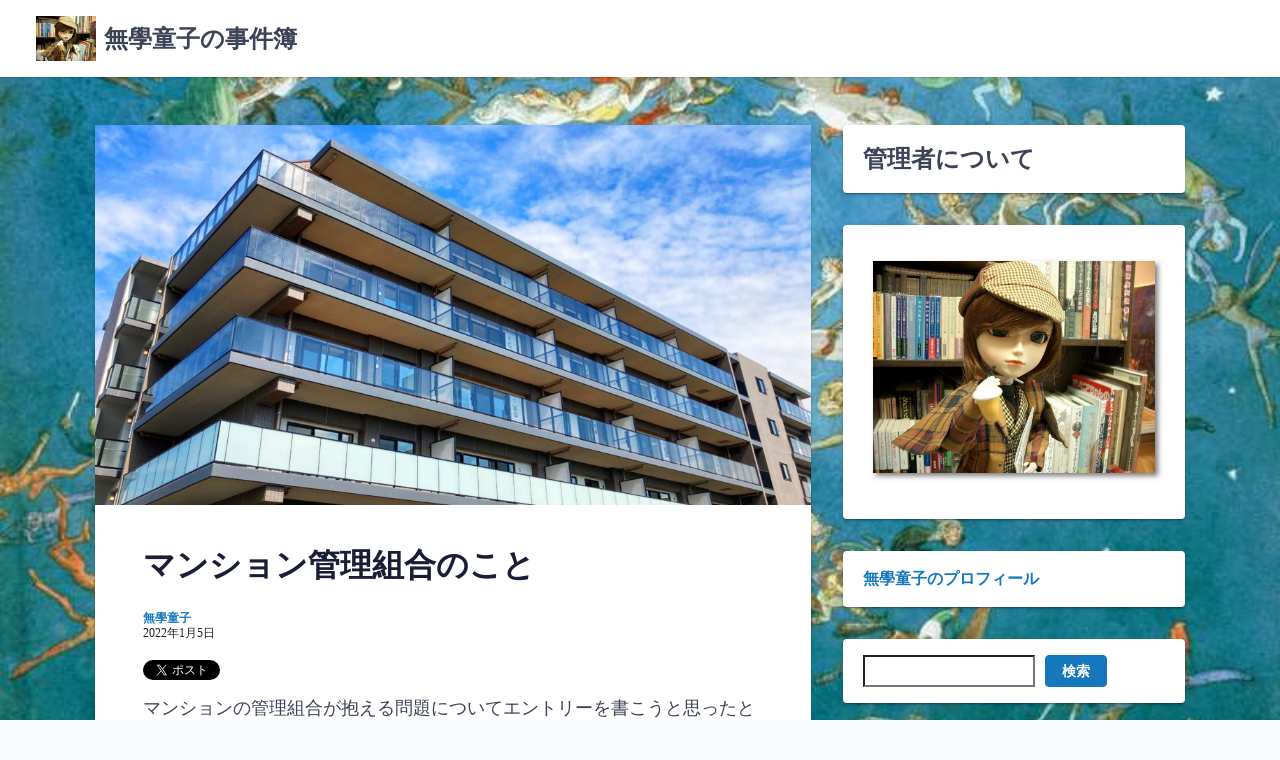

--- FILE ---
content_type: text/html; charset=UTF-8
request_url: https://www.mugakudouji.com/2022/01/05/%E3%83%9E%E3%83%B3%E3%82%B7%E3%83%A7%E3%83%B3%E7%AE%A1%E7%90%86%E7%B5%84%E5%90%88%E3%81%AE%E3%81%93%E3%81%A8/
body_size: 85311
content:
<!DOCTYPE html><html lang="ja"><head><meta charset="UTF-8"><meta name="viewport" content="width=device-width,initial-scale=1"><link rel="pingback" href="https://www.mugakudouji.com/xmlrpc.php"><title>マンション管理組合のこと &#8211; 無學童子の事件簿</title><meta name='robots' content='max-image-preview:large' /><link rel='dns-prefetch' href='//webfonts.sakura.ne.jp' /><link rel="alternate" type="application/rss+xml" title="無學童子の事件簿 &raquo; フィード" href="https://www.mugakudouji.com/feed/" /><link rel="alternate" type="application/rss+xml" title="無學童子の事件簿 &raquo; コメントフィード" href="https://www.mugakudouji.com/comments/feed/" /><link rel="alternate" type="application/rss+xml" title="無學童子の事件簿 &raquo; マンション管理組合のこと のコメントのフィード" href="https://www.mugakudouji.com/2022/01/05/%e3%83%9e%e3%83%b3%e3%82%b7%e3%83%a7%e3%83%b3%e7%ae%a1%e7%90%86%e7%b5%84%e5%90%88%e3%81%ae%e3%81%93%e3%81%a8/feed/" /><link rel="alternate" title="oEmbed (JSON)" type="application/json+oembed" href="https://www.mugakudouji.com/wp-json/oembed/1.0/embed?url=https%3A%2F%2Fwww.mugakudouji.com%2F2022%2F01%2F05%2F%25e3%2583%259e%25e3%2583%25b3%25e3%2582%25b7%25e3%2583%25a7%25e3%2583%25b3%25e7%25ae%25a1%25e7%2590%2586%25e7%25b5%2584%25e5%2590%2588%25e3%2581%25ae%25e3%2581%2593%25e3%2581%25a8%2F" /><link rel="alternate" title="oEmbed (XML)" type="text/xml+oembed" href="https://www.mugakudouji.com/wp-json/oembed/1.0/embed?url=https%3A%2F%2Fwww.mugakudouji.com%2F2022%2F01%2F05%2F%25e3%2583%259e%25e3%2583%25b3%25e3%2582%25b7%25e3%2583%25a7%25e3%2583%25b3%25e7%25ae%25a1%25e7%2590%2586%25e7%25b5%2584%25e5%2590%2588%25e3%2581%25ae%25e3%2581%2593%25e3%2581%25a8%2F&#038;format=xml" /><style id='wp-img-auto-sizes-contain-inline-css'>img:is([sizes=auto i],[sizes^="auto," i]){contain-intrinsic-size:3000px 1500px}
/*# sourceURL=wp-img-auto-sizes-contain-inline-css */</style><style id='wp-emoji-styles-inline-css'>img.wp-smiley, img.emoji {
		display: inline !important;
		border: none !important;
		box-shadow: none !important;
		height: 1em !important;
		width: 1em !important;
		margin: 0 0.07em !important;
		vertical-align: -0.1em !important;
		background: none !important;
		padding: 0 !important;
	}
/*# sourceURL=wp-emoji-styles-inline-css */</style><style id='wp-block-library-inline-css'>:root{--wp-block-synced-color:#7a00df;--wp-block-synced-color--rgb:122,0,223;--wp-bound-block-color:var(--wp-block-synced-color);--wp-editor-canvas-background:#ddd;--wp-admin-theme-color:#007cba;--wp-admin-theme-color--rgb:0,124,186;--wp-admin-theme-color-darker-10:#006ba1;--wp-admin-theme-color-darker-10--rgb:0,107,160.5;--wp-admin-theme-color-darker-20:#005a87;--wp-admin-theme-color-darker-20--rgb:0,90,135;--wp-admin-border-width-focus:2px}@media (min-resolution:192dpi){:root{--wp-admin-border-width-focus:1.5px}}.wp-element-button{cursor:pointer}:root .has-very-light-gray-background-color{background-color:#eee}:root .has-very-dark-gray-background-color{background-color:#313131}:root .has-very-light-gray-color{color:#eee}:root .has-very-dark-gray-color{color:#313131}:root .has-vivid-green-cyan-to-vivid-cyan-blue-gradient-background{background:linear-gradient(135deg,#00d084,#0693e3)}:root .has-purple-crush-gradient-background{background:linear-gradient(135deg,#34e2e4,#4721fb 50%,#ab1dfe)}:root .has-hazy-dawn-gradient-background{background:linear-gradient(135deg,#faaca8,#dad0ec)}:root .has-subdued-olive-gradient-background{background:linear-gradient(135deg,#fafae1,#67a671)}:root .has-atomic-cream-gradient-background{background:linear-gradient(135deg,#fdd79a,#004a59)}:root .has-nightshade-gradient-background{background:linear-gradient(135deg,#330968,#31cdcf)}:root .has-midnight-gradient-background{background:linear-gradient(135deg,#020381,#2874fc)}:root{--wp--preset--font-size--normal:16px;--wp--preset--font-size--huge:42px}.has-regular-font-size{font-size:1em}.has-larger-font-size{font-size:2.625em}.has-normal-font-size{font-size:var(--wp--preset--font-size--normal)}.has-huge-font-size{font-size:var(--wp--preset--font-size--huge)}.has-text-align-center{text-align:center}.has-text-align-left{text-align:left}.has-text-align-right{text-align:right}.has-fit-text{white-space:nowrap!important}#end-resizable-editor-section{display:none}.aligncenter{clear:both}.items-justified-left{justify-content:flex-start}.items-justified-center{justify-content:center}.items-justified-right{justify-content:flex-end}.items-justified-space-between{justify-content:space-between}.screen-reader-text{border:0;clip-path:inset(50%);height:1px;margin:-1px;overflow:hidden;padding:0;position:absolute;width:1px;word-wrap:normal!important}.screen-reader-text:focus{background-color:#ddd;clip-path:none;color:#444;display:block;font-size:1em;height:auto;left:5px;line-height:normal;padding:15px 23px 14px;text-decoration:none;top:5px;width:auto;z-index:100000}html :where(.has-border-color){border-style:solid}html :where([style*=border-top-color]){border-top-style:solid}html :where([style*=border-right-color]){border-right-style:solid}html :where([style*=border-bottom-color]){border-bottom-style:solid}html :where([style*=border-left-color]){border-left-style:solid}html :where([style*=border-width]){border-style:solid}html :where([style*=border-top-width]){border-top-style:solid}html :where([style*=border-right-width]){border-right-style:solid}html :where([style*=border-bottom-width]){border-bottom-style:solid}html :where([style*=border-left-width]){border-left-style:solid}html :where(img[class*=wp-image-]){height:auto;max-width:100%}:where(figure){margin:0 0 1em}html :where(.is-position-sticky){--wp-admin--admin-bar--position-offset:var(--wp-admin--admin-bar--height,0px)}@media screen and (max-width:600px){html :where(.is-position-sticky){--wp-admin--admin-bar--position-offset:0px}}

/*# sourceURL=wp-block-library-inline-css */</style><style id='wp-block-archives-inline-css'>.wp-block-archives{box-sizing:border-box}.wp-block-archives-dropdown label{display:block}
/*# sourceURL=https://www.mugakudouji.com/wp-includes/blocks/archives/style.min.css */</style><style id='wp-block-categories-inline-css'>.wp-block-categories{box-sizing:border-box}.wp-block-categories.alignleft{margin-right:2em}.wp-block-categories.alignright{margin-left:2em}.wp-block-categories.wp-block-categories-dropdown.aligncenter{text-align:center}.wp-block-categories .wp-block-categories__label{display:block;width:100%}
/*# sourceURL=https://www.mugakudouji.com/wp-includes/blocks/categories/style.min.css */</style><style id='wp-block-heading-inline-css'>h1:where(.wp-block-heading).has-background,h2:where(.wp-block-heading).has-background,h3:where(.wp-block-heading).has-background,h4:where(.wp-block-heading).has-background,h5:where(.wp-block-heading).has-background,h6:where(.wp-block-heading).has-background{padding:1.25em 2.375em}h1.has-text-align-left[style*=writing-mode]:where([style*=vertical-lr]),h1.has-text-align-right[style*=writing-mode]:where([style*=vertical-rl]),h2.has-text-align-left[style*=writing-mode]:where([style*=vertical-lr]),h2.has-text-align-right[style*=writing-mode]:where([style*=vertical-rl]),h3.has-text-align-left[style*=writing-mode]:where([style*=vertical-lr]),h3.has-text-align-right[style*=writing-mode]:where([style*=vertical-rl]),h4.has-text-align-left[style*=writing-mode]:where([style*=vertical-lr]),h4.has-text-align-right[style*=writing-mode]:where([style*=vertical-rl]),h5.has-text-align-left[style*=writing-mode]:where([style*=vertical-lr]),h5.has-text-align-right[style*=writing-mode]:where([style*=vertical-rl]),h6.has-text-align-left[style*=writing-mode]:where([style*=vertical-lr]),h6.has-text-align-right[style*=writing-mode]:where([style*=vertical-rl]){rotate:180deg}
/*# sourceURL=https://www.mugakudouji.com/wp-includes/blocks/heading/style.min.css */</style><style id='wp-block-image-inline-css'>.wp-block-image>a,.wp-block-image>figure>a{display:inline-block}.wp-block-image img{box-sizing:border-box;height:auto;max-width:100%;vertical-align:bottom}@media not (prefers-reduced-motion){.wp-block-image img.hide{visibility:hidden}.wp-block-image img.show{animation:show-content-image .4s}}.wp-block-image[style*=border-radius] img,.wp-block-image[style*=border-radius]>a{border-radius:inherit}.wp-block-image.has-custom-border img{box-sizing:border-box}.wp-block-image.aligncenter{text-align:center}.wp-block-image.alignfull>a,.wp-block-image.alignwide>a{width:100%}.wp-block-image.alignfull img,.wp-block-image.alignwide img{height:auto;width:100%}.wp-block-image .aligncenter,.wp-block-image .alignleft,.wp-block-image .alignright,.wp-block-image.aligncenter,.wp-block-image.alignleft,.wp-block-image.alignright{display:table}.wp-block-image .aligncenter>figcaption,.wp-block-image .alignleft>figcaption,.wp-block-image .alignright>figcaption,.wp-block-image.aligncenter>figcaption,.wp-block-image.alignleft>figcaption,.wp-block-image.alignright>figcaption{caption-side:bottom;display:table-caption}.wp-block-image .alignleft{float:left;margin:.5em 1em .5em 0}.wp-block-image .alignright{float:right;margin:.5em 0 .5em 1em}.wp-block-image .aligncenter{margin-left:auto;margin-right:auto}.wp-block-image :where(figcaption){margin-bottom:1em;margin-top:.5em}.wp-block-image.is-style-circle-mask img{border-radius:9999px}@supports ((-webkit-mask-image:none) or (mask-image:none)) or (-webkit-mask-image:none){.wp-block-image.is-style-circle-mask img{border-radius:0;-webkit-mask-image:url('data:image/svg+xml;utf8,<svg viewBox="0 0 100 100" xmlns="http://www.w3.org/2000/svg"><circle cx="50" cy="50" r="50"/></svg>');mask-image:url('data:image/svg+xml;utf8,<svg viewBox="0 0 100 100" xmlns="http://www.w3.org/2000/svg"><circle cx="50" cy="50" r="50"/></svg>');mask-mode:alpha;-webkit-mask-position:center;mask-position:center;-webkit-mask-repeat:no-repeat;mask-repeat:no-repeat;-webkit-mask-size:contain;mask-size:contain}}:root :where(.wp-block-image.is-style-rounded img,.wp-block-image .is-style-rounded img){border-radius:9999px}.wp-block-image figure{margin:0}.wp-lightbox-container{display:flex;flex-direction:column;position:relative}.wp-lightbox-container img{cursor:zoom-in}.wp-lightbox-container img:hover+button{opacity:1}.wp-lightbox-container button{align-items:center;backdrop-filter:blur(16px) saturate(180%);background-color:#5a5a5a40;border:none;border-radius:4px;cursor:zoom-in;display:flex;height:20px;justify-content:center;opacity:0;padding:0;position:absolute;right:16px;text-align:center;top:16px;width:20px;z-index:100}@media not (prefers-reduced-motion){.wp-lightbox-container button{transition:opacity .2s ease}}.wp-lightbox-container button:focus-visible{outline:3px auto #5a5a5a40;outline:3px auto -webkit-focus-ring-color;outline-offset:3px}.wp-lightbox-container button:hover{cursor:pointer;opacity:1}.wp-lightbox-container button:focus{opacity:1}.wp-lightbox-container button:focus,.wp-lightbox-container button:hover,.wp-lightbox-container button:not(:hover):not(:active):not(.has-background){background-color:#5a5a5a40;border:none}.wp-lightbox-overlay{box-sizing:border-box;cursor:zoom-out;height:100vh;left:0;overflow:hidden;position:fixed;top:0;visibility:hidden;width:100%;z-index:100000}.wp-lightbox-overlay .close-button{align-items:center;cursor:pointer;display:flex;justify-content:center;min-height:40px;min-width:40px;padding:0;position:absolute;right:calc(env(safe-area-inset-right) + 16px);top:calc(env(safe-area-inset-top) + 16px);z-index:5000000}.wp-lightbox-overlay .close-button:focus,.wp-lightbox-overlay .close-button:hover,.wp-lightbox-overlay .close-button:not(:hover):not(:active):not(.has-background){background:none;border:none}.wp-lightbox-overlay .lightbox-image-container{height:var(--wp--lightbox-container-height);left:50%;overflow:hidden;position:absolute;top:50%;transform:translate(-50%,-50%);transform-origin:top left;width:var(--wp--lightbox-container-width);z-index:9999999999}.wp-lightbox-overlay .wp-block-image{align-items:center;box-sizing:border-box;display:flex;height:100%;justify-content:center;margin:0;position:relative;transform-origin:0 0;width:100%;z-index:3000000}.wp-lightbox-overlay .wp-block-image img{height:var(--wp--lightbox-image-height);min-height:var(--wp--lightbox-image-height);min-width:var(--wp--lightbox-image-width);width:var(--wp--lightbox-image-width)}.wp-lightbox-overlay .wp-block-image figcaption{display:none}.wp-lightbox-overlay button{background:none;border:none}.wp-lightbox-overlay .scrim{background-color:#fff;height:100%;opacity:.9;position:absolute;width:100%;z-index:2000000}.wp-lightbox-overlay.active{visibility:visible}@media not (prefers-reduced-motion){.wp-lightbox-overlay.active{animation:turn-on-visibility .25s both}.wp-lightbox-overlay.active img{animation:turn-on-visibility .35s both}.wp-lightbox-overlay.show-closing-animation:not(.active){animation:turn-off-visibility .35s both}.wp-lightbox-overlay.show-closing-animation:not(.active) img{animation:turn-off-visibility .25s both}.wp-lightbox-overlay.zoom.active{animation:none;opacity:1;visibility:visible}.wp-lightbox-overlay.zoom.active .lightbox-image-container{animation:lightbox-zoom-in .4s}.wp-lightbox-overlay.zoom.active .lightbox-image-container img{animation:none}.wp-lightbox-overlay.zoom.active .scrim{animation:turn-on-visibility .4s forwards}.wp-lightbox-overlay.zoom.show-closing-animation:not(.active){animation:none}.wp-lightbox-overlay.zoom.show-closing-animation:not(.active) .lightbox-image-container{animation:lightbox-zoom-out .4s}.wp-lightbox-overlay.zoom.show-closing-animation:not(.active) .lightbox-image-container img{animation:none}.wp-lightbox-overlay.zoom.show-closing-animation:not(.active) .scrim{animation:turn-off-visibility .4s forwards}}@keyframes show-content-image{0%{visibility:hidden}99%{visibility:hidden}to{visibility:visible}}@keyframes turn-on-visibility{0%{opacity:0}to{opacity:1}}@keyframes turn-off-visibility{0%{opacity:1;visibility:visible}99%{opacity:0;visibility:visible}to{opacity:0;visibility:hidden}}@keyframes lightbox-zoom-in{0%{transform:translate(calc((-100vw + var(--wp--lightbox-scrollbar-width))/2 + var(--wp--lightbox-initial-left-position)),calc(-50vh + var(--wp--lightbox-initial-top-position))) scale(var(--wp--lightbox-scale))}to{transform:translate(-50%,-50%) scale(1)}}@keyframes lightbox-zoom-out{0%{transform:translate(-50%,-50%) scale(1);visibility:visible}99%{visibility:visible}to{transform:translate(calc((-100vw + var(--wp--lightbox-scrollbar-width))/2 + var(--wp--lightbox-initial-left-position)),calc(-50vh + var(--wp--lightbox-initial-top-position))) scale(var(--wp--lightbox-scale));visibility:hidden}}
/*# sourceURL=https://www.mugakudouji.com/wp-includes/blocks/image/style.min.css */</style><style id='wp-block-image-theme-inline-css'>:root :where(.wp-block-image figcaption){color:#555;font-size:13px;text-align:center}.is-dark-theme :root :where(.wp-block-image figcaption){color:#ffffffa6}.wp-block-image{margin:0 0 1em}
/*# sourceURL=https://www.mugakudouji.com/wp-includes/blocks/image/theme.min.css */</style><style id='wp-block-latest-comments-inline-css'>ol.wp-block-latest-comments{box-sizing:border-box;margin-left:0}:where(.wp-block-latest-comments:not([style*=line-height] .wp-block-latest-comments__comment)){line-height:1.1}:where(.wp-block-latest-comments:not([style*=line-height] .wp-block-latest-comments__comment-excerpt p)){line-height:1.8}.has-dates :where(.wp-block-latest-comments:not([style*=line-height])),.has-excerpts :where(.wp-block-latest-comments:not([style*=line-height])){line-height:1.5}.wp-block-latest-comments .wp-block-latest-comments{padding-left:0}.wp-block-latest-comments__comment{list-style:none;margin-bottom:1em}.has-avatars .wp-block-latest-comments__comment{list-style:none;min-height:2.25em}.has-avatars .wp-block-latest-comments__comment .wp-block-latest-comments__comment-excerpt,.has-avatars .wp-block-latest-comments__comment .wp-block-latest-comments__comment-meta{margin-left:3.25em}.wp-block-latest-comments__comment-excerpt p{font-size:.875em;margin:.36em 0 1.4em}.wp-block-latest-comments__comment-date{display:block;font-size:.75em}.wp-block-latest-comments .avatar,.wp-block-latest-comments__comment-avatar{border-radius:1.5em;display:block;float:left;height:2.5em;margin-right:.75em;width:2.5em}.wp-block-latest-comments[class*=-font-size] a,.wp-block-latest-comments[style*=font-size] a{font-size:inherit}
/*# sourceURL=https://www.mugakudouji.com/wp-includes/blocks/latest-comments/style.min.css */</style><style id='wp-block-latest-posts-inline-css'>.wp-block-latest-posts{box-sizing:border-box}.wp-block-latest-posts.alignleft{margin-right:2em}.wp-block-latest-posts.alignright{margin-left:2em}.wp-block-latest-posts.wp-block-latest-posts__list{list-style:none}.wp-block-latest-posts.wp-block-latest-posts__list li{clear:both;overflow-wrap:break-word}.wp-block-latest-posts.is-grid{display:flex;flex-wrap:wrap}.wp-block-latest-posts.is-grid li{margin:0 1.25em 1.25em 0;width:100%}@media (min-width:600px){.wp-block-latest-posts.columns-2 li{width:calc(50% - .625em)}.wp-block-latest-posts.columns-2 li:nth-child(2n){margin-right:0}.wp-block-latest-posts.columns-3 li{width:calc(33.33333% - .83333em)}.wp-block-latest-posts.columns-3 li:nth-child(3n){margin-right:0}.wp-block-latest-posts.columns-4 li{width:calc(25% - .9375em)}.wp-block-latest-posts.columns-4 li:nth-child(4n){margin-right:0}.wp-block-latest-posts.columns-5 li{width:calc(20% - 1em)}.wp-block-latest-posts.columns-5 li:nth-child(5n){margin-right:0}.wp-block-latest-posts.columns-6 li{width:calc(16.66667% - 1.04167em)}.wp-block-latest-posts.columns-6 li:nth-child(6n){margin-right:0}}:root :where(.wp-block-latest-posts.is-grid){padding:0}:root :where(.wp-block-latest-posts.wp-block-latest-posts__list){padding-left:0}.wp-block-latest-posts__post-author,.wp-block-latest-posts__post-date{display:block;font-size:.8125em}.wp-block-latest-posts__post-excerpt,.wp-block-latest-posts__post-full-content{margin-bottom:1em;margin-top:.5em}.wp-block-latest-posts__featured-image a{display:inline-block}.wp-block-latest-posts__featured-image img{height:auto;max-width:100%;width:auto}.wp-block-latest-posts__featured-image.alignleft{float:left;margin-right:1em}.wp-block-latest-posts__featured-image.alignright{float:right;margin-left:1em}.wp-block-latest-posts__featured-image.aligncenter{margin-bottom:1em;text-align:center}
/*# sourceURL=https://www.mugakudouji.com/wp-includes/blocks/latest-posts/style.min.css */</style><style id='wp-block-search-inline-css'>.wp-block-search__button{margin-left:10px;word-break:normal}.wp-block-search__button.has-icon{line-height:0}.wp-block-search__button svg{height:1.25em;min-height:24px;min-width:24px;width:1.25em;fill:currentColor;vertical-align:text-bottom}:where(.wp-block-search__button){border:1px solid #ccc;padding:6px 10px}.wp-block-search__inside-wrapper{display:flex;flex:auto;flex-wrap:nowrap;max-width:100%}.wp-block-search__label{width:100%}.wp-block-search.wp-block-search__button-only .wp-block-search__button{box-sizing:border-box;display:flex;flex-shrink:0;justify-content:center;margin-left:0;max-width:100%}.wp-block-search.wp-block-search__button-only .wp-block-search__inside-wrapper{min-width:0!important;transition-property:width}.wp-block-search.wp-block-search__button-only .wp-block-search__input{flex-basis:100%;transition-duration:.3s}.wp-block-search.wp-block-search__button-only.wp-block-search__searchfield-hidden,.wp-block-search.wp-block-search__button-only.wp-block-search__searchfield-hidden .wp-block-search__inside-wrapper{overflow:hidden}.wp-block-search.wp-block-search__button-only.wp-block-search__searchfield-hidden .wp-block-search__input{border-left-width:0!important;border-right-width:0!important;flex-basis:0;flex-grow:0;margin:0;min-width:0!important;padding-left:0!important;padding-right:0!important;width:0!important}:where(.wp-block-search__input){appearance:none;border:1px solid #949494;flex-grow:1;font-family:inherit;font-size:inherit;font-style:inherit;font-weight:inherit;letter-spacing:inherit;line-height:inherit;margin-left:0;margin-right:0;min-width:3rem;padding:8px;text-decoration:unset!important;text-transform:inherit}:where(.wp-block-search__button-inside .wp-block-search__inside-wrapper){background-color:#fff;border:1px solid #949494;box-sizing:border-box;padding:4px}:where(.wp-block-search__button-inside .wp-block-search__inside-wrapper) .wp-block-search__input{border:none;border-radius:0;padding:0 4px}:where(.wp-block-search__button-inside .wp-block-search__inside-wrapper) .wp-block-search__input:focus{outline:none}:where(.wp-block-search__button-inside .wp-block-search__inside-wrapper) :where(.wp-block-search__button){padding:4px 8px}.wp-block-search.aligncenter .wp-block-search__inside-wrapper{margin:auto}.wp-block[data-align=right] .wp-block-search.wp-block-search__button-only .wp-block-search__inside-wrapper{float:right}
/*# sourceURL=https://www.mugakudouji.com/wp-includes/blocks/search/style.min.css */</style><style id='wp-block-search-theme-inline-css'>.wp-block-search .wp-block-search__label{font-weight:700}.wp-block-search__button{border:1px solid #ccc;padding:.375em .625em}
/*# sourceURL=https://www.mugakudouji.com/wp-includes/blocks/search/theme.min.css */</style><style id='wp-block-group-inline-css'>.wp-block-group{box-sizing:border-box}:where(.wp-block-group.wp-block-group-is-layout-constrained){position:relative}
/*# sourceURL=https://www.mugakudouji.com/wp-includes/blocks/group/style.min.css */</style><style id='wp-block-group-theme-inline-css'>:where(.wp-block-group.has-background){padding:1.25em 2.375em}
/*# sourceURL=https://www.mugakudouji.com/wp-includes/blocks/group/theme.min.css */</style><style id='wp-block-paragraph-inline-css'>.is-small-text{font-size:.875em}.is-regular-text{font-size:1em}.is-large-text{font-size:2.25em}.is-larger-text{font-size:3em}.has-drop-cap:not(:focus):first-letter{float:left;font-size:8.4em;font-style:normal;font-weight:100;line-height:.68;margin:.05em .1em 0 0;text-transform:uppercase}body.rtl .has-drop-cap:not(:focus):first-letter{float:none;margin-left:.1em}p.has-drop-cap.has-background{overflow:hidden}:root :where(p.has-background){padding:1.25em 2.375em}:where(p.has-text-color:not(.has-link-color)) a{color:inherit}p.has-text-align-left[style*="writing-mode:vertical-lr"],p.has-text-align-right[style*="writing-mode:vertical-rl"]{rotate:180deg}
/*# sourceURL=https://www.mugakudouji.com/wp-includes/blocks/paragraph/style.min.css */</style><style id='global-styles-inline-css'>:root{--wp--preset--aspect-ratio--square: 1;--wp--preset--aspect-ratio--4-3: 4/3;--wp--preset--aspect-ratio--3-4: 3/4;--wp--preset--aspect-ratio--3-2: 3/2;--wp--preset--aspect-ratio--2-3: 2/3;--wp--preset--aspect-ratio--16-9: 16/9;--wp--preset--aspect-ratio--9-16: 9/16;--wp--preset--color--black: #000000;--wp--preset--color--cyan-bluish-gray: #abb8c3;--wp--preset--color--white: #ffffff;--wp--preset--color--pale-pink: #f78da7;--wp--preset--color--vivid-red: #cf2e2e;--wp--preset--color--luminous-vivid-orange: #ff6900;--wp--preset--color--luminous-vivid-amber: #fcb900;--wp--preset--color--light-green-cyan: #7bdcb5;--wp--preset--color--vivid-green-cyan: #00d084;--wp--preset--color--pale-cyan-blue: #8ed1fc;--wp--preset--color--vivid-cyan-blue: #0693e3;--wp--preset--color--vivid-purple: #9b51e0;--wp--preset--gradient--vivid-cyan-blue-to-vivid-purple: linear-gradient(135deg,rgb(6,147,227) 0%,rgb(155,81,224) 100%);--wp--preset--gradient--light-green-cyan-to-vivid-green-cyan: linear-gradient(135deg,rgb(122,220,180) 0%,rgb(0,208,130) 100%);--wp--preset--gradient--luminous-vivid-amber-to-luminous-vivid-orange: linear-gradient(135deg,rgb(252,185,0) 0%,rgb(255,105,0) 100%);--wp--preset--gradient--luminous-vivid-orange-to-vivid-red: linear-gradient(135deg,rgb(255,105,0) 0%,rgb(207,46,46) 100%);--wp--preset--gradient--very-light-gray-to-cyan-bluish-gray: linear-gradient(135deg,rgb(238,238,238) 0%,rgb(169,184,195) 100%);--wp--preset--gradient--cool-to-warm-spectrum: linear-gradient(135deg,rgb(74,234,220) 0%,rgb(151,120,209) 20%,rgb(207,42,186) 40%,rgb(238,44,130) 60%,rgb(251,105,98) 80%,rgb(254,248,76) 100%);--wp--preset--gradient--blush-light-purple: linear-gradient(135deg,rgb(255,206,236) 0%,rgb(152,150,240) 100%);--wp--preset--gradient--blush-bordeaux: linear-gradient(135deg,rgb(254,205,165) 0%,rgb(254,45,45) 50%,rgb(107,0,62) 100%);--wp--preset--gradient--luminous-dusk: linear-gradient(135deg,rgb(255,203,112) 0%,rgb(199,81,192) 50%,rgb(65,88,208) 100%);--wp--preset--gradient--pale-ocean: linear-gradient(135deg,rgb(255,245,203) 0%,rgb(182,227,212) 50%,rgb(51,167,181) 100%);--wp--preset--gradient--electric-grass: linear-gradient(135deg,rgb(202,248,128) 0%,rgb(113,206,126) 100%);--wp--preset--gradient--midnight: linear-gradient(135deg,rgb(2,3,129) 0%,rgb(40,116,252) 100%);--wp--preset--font-size--small: 13px;--wp--preset--font-size--medium: 20px;--wp--preset--font-size--large: 36px;--wp--preset--font-size--x-large: 42px;--wp--preset--spacing--20: 0.44rem;--wp--preset--spacing--30: 0.67rem;--wp--preset--spacing--40: 1rem;--wp--preset--spacing--50: 1.5rem;--wp--preset--spacing--60: 2.25rem;--wp--preset--spacing--70: 3.38rem;--wp--preset--spacing--80: 5.06rem;--wp--preset--shadow--natural: 6px 6px 9px rgba(0, 0, 0, 0.2);--wp--preset--shadow--deep: 12px 12px 50px rgba(0, 0, 0, 0.4);--wp--preset--shadow--sharp: 6px 6px 0px rgba(0, 0, 0, 0.2);--wp--preset--shadow--outlined: 6px 6px 0px -3px rgb(255, 255, 255), 6px 6px rgb(0, 0, 0);--wp--preset--shadow--crisp: 6px 6px 0px rgb(0, 0, 0);}:where(.is-layout-flex){gap: 0.5em;}:where(.is-layout-grid){gap: 0.5em;}body .is-layout-flex{display: flex;}.is-layout-flex{flex-wrap: wrap;align-items: center;}.is-layout-flex > :is(*, div){margin: 0;}body .is-layout-grid{display: grid;}.is-layout-grid > :is(*, div){margin: 0;}:where(.wp-block-columns.is-layout-flex){gap: 2em;}:where(.wp-block-columns.is-layout-grid){gap: 2em;}:where(.wp-block-post-template.is-layout-flex){gap: 1.25em;}:where(.wp-block-post-template.is-layout-grid){gap: 1.25em;}.has-black-color{color: var(--wp--preset--color--black) !important;}.has-cyan-bluish-gray-color{color: var(--wp--preset--color--cyan-bluish-gray) !important;}.has-white-color{color: var(--wp--preset--color--white) !important;}.has-pale-pink-color{color: var(--wp--preset--color--pale-pink) !important;}.has-vivid-red-color{color: var(--wp--preset--color--vivid-red) !important;}.has-luminous-vivid-orange-color{color: var(--wp--preset--color--luminous-vivid-orange) !important;}.has-luminous-vivid-amber-color{color: var(--wp--preset--color--luminous-vivid-amber) !important;}.has-light-green-cyan-color{color: var(--wp--preset--color--light-green-cyan) !important;}.has-vivid-green-cyan-color{color: var(--wp--preset--color--vivid-green-cyan) !important;}.has-pale-cyan-blue-color{color: var(--wp--preset--color--pale-cyan-blue) !important;}.has-vivid-cyan-blue-color{color: var(--wp--preset--color--vivid-cyan-blue) !important;}.has-vivid-purple-color{color: var(--wp--preset--color--vivid-purple) !important;}.has-black-background-color{background-color: var(--wp--preset--color--black) !important;}.has-cyan-bluish-gray-background-color{background-color: var(--wp--preset--color--cyan-bluish-gray) !important;}.has-white-background-color{background-color: var(--wp--preset--color--white) !important;}.has-pale-pink-background-color{background-color: var(--wp--preset--color--pale-pink) !important;}.has-vivid-red-background-color{background-color: var(--wp--preset--color--vivid-red) !important;}.has-luminous-vivid-orange-background-color{background-color: var(--wp--preset--color--luminous-vivid-orange) !important;}.has-luminous-vivid-amber-background-color{background-color: var(--wp--preset--color--luminous-vivid-amber) !important;}.has-light-green-cyan-background-color{background-color: var(--wp--preset--color--light-green-cyan) !important;}.has-vivid-green-cyan-background-color{background-color: var(--wp--preset--color--vivid-green-cyan) !important;}.has-pale-cyan-blue-background-color{background-color: var(--wp--preset--color--pale-cyan-blue) !important;}.has-vivid-cyan-blue-background-color{background-color: var(--wp--preset--color--vivid-cyan-blue) !important;}.has-vivid-purple-background-color{background-color: var(--wp--preset--color--vivid-purple) !important;}.has-black-border-color{border-color: var(--wp--preset--color--black) !important;}.has-cyan-bluish-gray-border-color{border-color: var(--wp--preset--color--cyan-bluish-gray) !important;}.has-white-border-color{border-color: var(--wp--preset--color--white) !important;}.has-pale-pink-border-color{border-color: var(--wp--preset--color--pale-pink) !important;}.has-vivid-red-border-color{border-color: var(--wp--preset--color--vivid-red) !important;}.has-luminous-vivid-orange-border-color{border-color: var(--wp--preset--color--luminous-vivid-orange) !important;}.has-luminous-vivid-amber-border-color{border-color: var(--wp--preset--color--luminous-vivid-amber) !important;}.has-light-green-cyan-border-color{border-color: var(--wp--preset--color--light-green-cyan) !important;}.has-vivid-green-cyan-border-color{border-color: var(--wp--preset--color--vivid-green-cyan) !important;}.has-pale-cyan-blue-border-color{border-color: var(--wp--preset--color--pale-cyan-blue) !important;}.has-vivid-cyan-blue-border-color{border-color: var(--wp--preset--color--vivid-cyan-blue) !important;}.has-vivid-purple-border-color{border-color: var(--wp--preset--color--vivid-purple) !important;}.has-vivid-cyan-blue-to-vivid-purple-gradient-background{background: var(--wp--preset--gradient--vivid-cyan-blue-to-vivid-purple) !important;}.has-light-green-cyan-to-vivid-green-cyan-gradient-background{background: var(--wp--preset--gradient--light-green-cyan-to-vivid-green-cyan) !important;}.has-luminous-vivid-amber-to-luminous-vivid-orange-gradient-background{background: var(--wp--preset--gradient--luminous-vivid-amber-to-luminous-vivid-orange) !important;}.has-luminous-vivid-orange-to-vivid-red-gradient-background{background: var(--wp--preset--gradient--luminous-vivid-orange-to-vivid-red) !important;}.has-very-light-gray-to-cyan-bluish-gray-gradient-background{background: var(--wp--preset--gradient--very-light-gray-to-cyan-bluish-gray) !important;}.has-cool-to-warm-spectrum-gradient-background{background: var(--wp--preset--gradient--cool-to-warm-spectrum) !important;}.has-blush-light-purple-gradient-background{background: var(--wp--preset--gradient--blush-light-purple) !important;}.has-blush-bordeaux-gradient-background{background: var(--wp--preset--gradient--blush-bordeaux) !important;}.has-luminous-dusk-gradient-background{background: var(--wp--preset--gradient--luminous-dusk) !important;}.has-pale-ocean-gradient-background{background: var(--wp--preset--gradient--pale-ocean) !important;}.has-electric-grass-gradient-background{background: var(--wp--preset--gradient--electric-grass) !important;}.has-midnight-gradient-background{background: var(--wp--preset--gradient--midnight) !important;}.has-small-font-size{font-size: var(--wp--preset--font-size--small) !important;}.has-medium-font-size{font-size: var(--wp--preset--font-size--medium) !important;}.has-large-font-size{font-size: var(--wp--preset--font-size--large) !important;}.has-x-large-font-size{font-size: var(--wp--preset--font-size--x-large) !important;}
/*# sourceURL=global-styles-inline-css */</style><style id='classic-theme-styles-inline-css'>/*! This file is auto-generated */
.wp-block-button__link{color:#fff;background-color:#32373c;border-radius:9999px;box-shadow:none;text-decoration:none;padding:calc(.667em + 2px) calc(1.333em + 2px);font-size:1.125em}.wp-block-file__button{background:#32373c;color:#fff;text-decoration:none}
/*# sourceURL=/wp-includes/css/classic-themes.min.css */</style><link rel='stylesheet' id='laid_back_style-css' href='https://www.mugakudouji.com/wp-content/themes/laid-back/assets/css/style.min.css?ver=6.9' media='all' /><link rel='stylesheet' id='laid_back_block-css' href='https://www.mugakudouji.com/wp-content/themes/laid-back/assets/css/block.min.css?ver=6.9' media='all' /><link rel='stylesheet' id='amazonjs-css' href='https://www.mugakudouji.com/wp-content/cache/autoptimize/autoptimize_single_3e681c008a53fd674d6192fc4c824358.php?ver=0.10' media='all' /> <script defer src="https://www.mugakudouji.com/wp-includes/js/jquery/jquery.min.js?ver=3.7.1" id="jquery-core-js"></script> <script defer src="https://www.mugakudouji.com/wp-includes/js/jquery/jquery-migrate.min.js?ver=3.4.1" id="jquery-migrate-js"></script> <script defer src="//webfonts.sakura.ne.jp/js/sakurav3.js?fadein=0&amp;ver=3.1.4" id="typesquare_std-js"></script> <link rel="https://api.w.org/" href="https://www.mugakudouji.com/wp-json/" /><link rel="alternate" title="JSON" type="application/json" href="https://www.mugakudouji.com/wp-json/wp/v2/posts/2484" /><link rel="EditURI" type="application/rsd+xml" title="RSD" href="https://www.mugakudouji.com/xmlrpc.php?rsd" /><meta name="generator" content="WordPress 6.9" /><link rel="canonical" href="https://www.mugakudouji.com/2022/01/05/%e3%83%9e%e3%83%b3%e3%82%b7%e3%83%a7%e3%83%b3%e7%ae%a1%e7%90%86%e7%b5%84%e5%90%88%e3%81%ae%e3%81%93%e3%81%a8/" /><link rel='shortlink' href='https://www.mugakudouji.com/?p=2484' /><meta property="og:type" content="article" /><meta property="og:title" content="マンション管理組合のこと" /><meta property="og:url" content="https://www.mugakudouji.com/2022/01/05/%e3%83%9e%e3%83%b3%e3%82%b7%e3%83%a7%e3%83%b3%e7%ae%a1%e7%90%86%e7%b5%84%e5%90%88%e3%81%ae%e3%81%93%e3%81%a8/" /><meta property="og:site_name" content="無學童子の事件簿" /><meta property="og:description" content="
マンションの管理組合が抱える問題についてエントリーを書こうと思ったところ、よく考えたらその前提となることを" /> <!--[if lt IE 9]> <script src="//html5shim.googlecode.com/svn/trunk/html5.js"></script> <![endif]--><meta property="og:image" content="https://www.mugakudouji.com/wp-content/uploads/2022/01/0434-1024x768.jpg" /><style type="text/css">div.socialicons{float:left;display:block;margin-right: 10px;line-height: 1;padding-bottom:10px;}div.socialiconsv{line-height: 1;}div.socialiconsv p{line-height: 1;display:none;}div.socialicons p{margin-bottom: 0px !important;margin-top: 0px !important;padding-bottom: 0px !important;padding-top: 0px !important;}div.social4iv{background: none repeat scroll 0 0 #FFFFFF;border: 1px solid #aaa;border-radius: 3px 3px 3px 3px;box-shadow: 3px 3px 3px #DDDDDD;padding: 3px;position: fixed;text-align: center;top: 55px;width: 76px;display:none;}div.socialiconsv{padding-bottom: 5px;}</style> <script defer type="text/javascript" src="https://platform.twitter.com/widgets.js"></script><script async defer crossorigin="anonymous" src="//connect.facebook.net/ja_JP/sdk.js#xfbml=1&version=v4.0"></script><script defer type="text/javascript" src="https://apis.google.com/js/plusone.js"></script><script defer type="text/javascript" src="https://platform.linkedin.com/in.js"></script><link rel="preload" as="image" href="https://www.mugakudouji.com/wp-content/uploads/2022/01/0434-1024x768.jpg"><style id="custom-background-css">body.custom-background { background-image: url("https://www.mugakudouji.com/wp-content/uploads/2021/11/0276.jpg"); background-position: center top; background-size: contain; background-repeat: repeat; background-attachment: scroll; }</style><link rel='stylesheet' id='laid_back_keyframes-css' href='https://www.mugakudouji.com/wp-content/themes/laid-back/assets/css/keyframes.min.css?ver=6.9' media='all' /><link rel='stylesheet' id='laid_back_printer-css' href='https://www.mugakudouji.com/wp-content/themes/laid-back/assets/css/printer.min.css?ver=6.9' media='all' /></head><body class="wp-singular post-template-default single single-post postid-2484 single-format-standard custom-background wp-embed-responsive wp-theme-laid-back"> <a class="skip-link screen-reader-text shadow_box" href="#main_wrap">コンテンツへスキップ</a><header id="h_wrap" class="h_wrap f_box f_col ai_c w100" itemscope itemtype="https://schema.org/WPHeader"> <input type="checkbox" id="mh" class="dn" /><div class="h_top no_menu wrap_frame f_box ai_c jc_sb f_col110 w100"><div class="h_logo_wrap f_box ai_c relative"> <a href="https://www.mugakudouji.com/" rel="home" class="dib" style="line-height:0;"><img src="https://www.mugakudouji.com/wp-content/uploads/2021/11/me06.jpg" class="header_icon mr8" width="922" height="692" alt="無學童子の事件簿" decoding="async" /></a><h1 class="title_text fs24 fw_bold"><a href="https://www.mugakudouji.com/" rel="home">無學童子の事件簿</a></h1></div> <label for="mh" class="mh_base tap_no dn001"></label><div id="menu_wrap" class="f_box ai_c f_col110"><nav id="nav_h" class="nav_h relative" itemscope itemtype="https://schema.org/SiteNavigationElement"></nav></div></div></header><div id="main_wrap" class="main_wrap wrap_frame f_box f_col110 jc_c001"><main id="post-2484" class="main_contents post_contents shadow_box br4 post-2484 post type-post status-publish format-standard has-post-thumbnail category-7 category-44"><figure class="post_thum mb_L fit_box_img_wrap fit_content"><img width="678" height="509" src="https://www.mugakudouji.com/wp-content/uploads/2022/01/0434-1024x768.jpg" class="attachment-large size-large wp-post-image" alt="" decoding="async" fetchpriority="high" srcset="https://www.mugakudouji.com/wp-content/uploads/2022/01/0434-1024x768.jpg 1024w, https://www.mugakudouji.com/wp-content/uploads/2022/01/0434-300x225.jpg 300w, https://www.mugakudouji.com/wp-content/uploads/2022/01/0434-768x576.jpg 768w, https://www.mugakudouji.com/wp-content/uploads/2022/01/0434-1536x1152.jpg 1536w, https://www.mugakudouji.com/wp-content/uploads/2022/01/0434-2048x1536.jpg 2048w" sizes="(max-width: 678px) 100vw, 678px" /></figure><h1 class="post_title fs24 fw_bold lh15">マンション管理組合のこと</h1><div class="post_meta f_box ai_c mb16"><div class="lh_12 mb4"> <span class="post_author sub_fc fs12"><a href="https://www.mugakudouji.com/author/mugakudouji/" class="sub_fc">無學童子</a></span><div class="f_box ai_c"> <span class="post_date sub_fc fs12">2022年1月5日</span></div></div></div><article id="post_body" class="post_body clearfix post_item mb_L" itemprop="articleBody"><div class="social4i" style="min-height:29px;"><div class="social4in" style="min-height:29px;float: left;"><div class="socialicons s4twitter" style="float:left;margin-right: 10px;padding-bottom:7px"><a href="https://twitter.com/share" data-url="https://www.mugakudouji.com/2022/01/05/%e3%83%9e%e3%83%b3%e3%82%b7%e3%83%a7%e3%83%b3%e7%ae%a1%e7%90%86%e7%b5%84%e5%90%88%e3%81%ae%e3%81%93%e3%81%a8/" data-counturl="https://www.mugakudouji.com/2022/01/05/%e3%83%9e%e3%83%b3%e3%82%b7%e3%83%a7%e3%83%b3%e7%ae%a1%e7%90%86%e7%b5%84%e5%90%88%e3%81%ae%e3%81%93%e3%81%a8/" data-text="マンション管理組合のこと" class="twitter-share-button" data-count="horizontal" data-via=""></a></div><div class="socialicons s4fblike" style="float:left;margin-right: 10px;"><div class="fb-like" data-href="https://www.mugakudouji.com/2022/01/05/%e3%83%9e%e3%83%b3%e3%82%b7%e3%83%a7%e3%83%b3%e7%ae%a1%e7%90%86%e7%b5%84%e5%90%88%e3%81%ae%e3%81%93%e3%81%a8/" data-send="false"  data-layout="button_count" data-width="100" data-height="21"  data-show-faces="false"></div></div><div class="socialicons s4fbshare" style="position: relative;float:left;margin-right: 10px;"><div class="s4ifbshare" ><div class="fb-share-button" data-href="https://www.mugakudouji.com/2022/01/05/%e3%83%9e%e3%83%b3%e3%82%b7%e3%83%a7%e3%83%b3%e7%ae%a1%e7%90%86%e7%b5%84%e5%90%88%e3%81%ae%e3%81%93%e3%81%a8/" data-width="450" data-type="button_count"></div></div></div></div><div style="clear:both"></div></div><p>マンションの管理組合が抱える問題についてエントリーを書こうと思ったところ、よく考えたらその前提となることを書いていなかった。Twitterではちょいちょい呟いていたんだけど。</p><p>現在住んでいるマンションでは比較的初期から管理組合の役員をやっている。</p><p>10期中6期役員で、うち3回は理事長、2回は監事、1回は副理事長である。<br>やり過ぎ説もあるが、10期中7期やってうち6回理事長って人もいるし、9期役員やっている人もいるので、多くはあるけれど一番多いわけではない。<br>ちなみに9期やっている人は本当は10期やりたかったのだろうけど、当時は管理規約で役員の多選防止で3期までと言う制約があったため、出来なかったと思われる。その多選防止の規約を外したのは僕である。</p><p>僕が最初に役員をやったのは3期目である。実は最初からやろうとも思っていたのだが、管理会社提案の輪番表を見ると比較的初期の3年目に回ってくることが分かったため、様子を見ることにした。<br>1年目は立ち上げと言うこともあり、大変だろうというわけだ。案の定、今第1期の議事録を見返すと、冷や汗が出るような大変さである。</p><p>僕が危惧していたのは、修繕積立金の不足だ。これが不足すると、例えば10年目に計画されている大規模修繕が実施できなくなる、と言うことだ。実際に実行する前に見積を取って、積み立てている金額との差に唖然とすることになる。<br>危惧するに至った理由は二つある。一つは、実家のマンションだ。ずさんな修繕計画を放置した結果、大規模修繕を行う前に積み立て不足が分かり、3年にわたって多額の追加徴収が行われたのである。バブル前で、物価がどんどん上がっていた頃だ。<br>もう一つは、2014年に行われた8％への消費増税である。現行の修繕計画に増税は織り込まれていない。また、2015年にも10％に上がる予定だった。</p><p>僕が管理組合の役員になったのは、大規模修繕計画が見直されないまま時間がたって、直前に大きな負担金が生じるのを防ぐための、極めて個人的な動機からであった。</p><p>具体的な話は、個人的な回想も交えつつ、不定期で書いてゆこうと思う。</p><p></p><p></p><p></p><p></p></article><div id="about_author" class="about_author post_item mb_L br4 p12 f_box f_col100 ai_c shadow_box"><div class="aa_avatar p4_8"> <img src="https://secure.gravatar.com/avatar/5a0da8a66fdc12274456993e1d30378210c0675ec3f3881c0602c49ee8421175?s=192&#038;d=mm&#038;r=g" width="96" height="96" class="br50" alt="無學童子" decoding="async" /></div><div class="aa_profile p4_8" ><ul class="aa_pl m0 lsn"><li class="p4_8"><div class="aa_name fsL fw4 f_box jc_c100"><a href="https://www.mugakudouji.com/author/mugakudouji/" class="">無學童子</a></div></li><li class="sub_fc p4_8"><p>不埒なシャーロッキアン。</p></li></ul></div></div><div class="post_cats f_box f_wrap mb_M"><a href="https://www.mugakudouji.com/category/%e7%a7%81%e4%ba%8b/" rel="category" class="post_cat shadow_box flow_box dib fs14 mr8 mb8 p4_8 br4">私事</a><a href="https://www.mugakudouji.com/category/%e7%ae%a1%e7%90%86%e7%b5%84%e5%90%88/" rel="category" class="post_cat shadow_box flow_box dib fs14 mr8 mb8 p4_8 br4">管理組合</a></div><nav class="adjacents f_box jc_sb f_wrap100"><div class="mb_L w100"><a href="https://www.mugakudouji.com/2022/01/01/%e6%96%b0%e5%b9%b4%e3%81%82%e3%81%91%e3%81%be%e3%81%97%e3%81%a6%e3%81%8a%e3%82%81%e3%81%a7%e3%81%a8%e3%81%86%e3%81%94%e3%81%96%e3%81%84%e3%81%be%e3%81%99%e3%80%82/" title="新年あけましておめでとうございます。" class="adjacent adjacent_L f_box ai_c jc_sb flow_box shadow_box h100 w100"><div class="adjacent_thum adjacent_thum_L h100 fit_box_img_wrap" style="flex:0 0 30%;"><img src="https://www.mugakudouji.com/wp-content/uploads/2021/11/0302-150x150.png" width="48" height="48" alt="新年あけましておめでとうございます。" decoding="async" /></div><div class="adjacent_prev f_box jc_c f_col p16" style="flex:1;"><div class="f_box ai_c pb8"><span class="mr4 svg12"><svg class="svg-icon" aria-hidden="true" role="img" focusable="false" xmlns="http://www.w3.org/2000/svg" width="24" height="24" viewBox="0 0 24 24"><path class="svg_icon" d="M19.7,4.1L11.5,12l8.2,7.9c0.4,0.4,0.4,1,0,1.3l-2.6,2.5c-0.4,0.4-1,0.4-1.4,0L4.3,12.7c-0.4-0.4-0.4-1,0-1.3L15.8,0.3 c0.4-0.4,1-0.4,1.4,0l2.6,2.5C20.1,3.1,20.1,3.7,19.7,4.1z" /></svg></span><span class="fw_bold fs14">前へ</span></div><p class="adjacent_title adjacent_title_L fsMS line_clamp lc3 of_h">新年あけましておめでとうございます。</p></div></a></div><div class="mb_L w100"><a href="https://www.mugakudouji.com/2022/05/16/%e4%bf%ae%e7%b9%95%e7%a9%8d%e7%ab%8b%e9%87%91%e3%81%ae%e8%a9%b1/" title="修繕積立金の話" class="adjacent adjacent_R f_box ai_c jc_sb flow_box shadow_box h100 w100"><div class="adjacent_next f_box jc_c f_col mla p16 ta_r" style="flex:1;"><div class="f_box ai_c pb8"><span class="fw_bold fs14 mla">次へ</span><span class="ml4 svg12"><svg class="svg-icon" aria-hidden="true" role="img" focusable="false" xmlns="http://www.w3.org/2000/svg" width="24" height="24" viewBox="0 0 24 24"><path class="svg_icon" d="M19.7,12.7L8.2,23.7c-0.4,0.4-1,0.4-1.4,0l-2.6-2.5c-0.4-0.4-0.4-1,0-1.3l8.2-7.9L4.3,4.1c-0.4-0.4-0.4-1,0-1.3l2.6-2.5 c0.4-0.4,1-0.4,1.4,0l11.5,11.1C20.1,11.7,20.1,12.3,19.7,12.7z" /></svg></span></div><p class="adjacent_title adjacent_title_R fsMS mla line_clamp lc3 of_h">修繕積立金の話</p></div><div class="adjacent_thum adjacent_thum_R h100 fit_box_img_wrap" style="flex:0 0 30%;"><img src="https://www.mugakudouji.com/wp-content/uploads/2022/01/0434-150x150.jpg" width="48" height="48" alt="修繕積立金の話" decoding="async" /></div></a></div></nav><div id="comments" class="comments-area post_item mb_L"><div id="respond" class="comment-respond"><h3 id="reply-title" class="comment-reply-title">コメントする <small><a rel="nofollow" id="cancel-comment-reply-link" href="/2022/01/05/%E3%83%9E%E3%83%B3%E3%82%B7%E3%83%A7%E3%83%B3%E7%AE%A1%E7%90%86%E7%B5%84%E5%90%88%E3%81%AE%E3%81%93%E3%81%A8/#respond" style="display:none;">コメントをキャンセル</a></small></h3><form action="https://www.mugakudouji.com/wp-comments-post.php" method="post" id="commentform" class="comment-form"><p class="comment-notes"><span id="email-notes">メールアドレスが公開されることはありません。</span> <span class="required-field-message"><span class="required">※</span> が付いている欄は必須項目です</span></p><div class="form-group mb_M"><div class="input-field"><div class="input-field-head"><label for="comment">コメント&ensp;<span class="required">※</span></label></div><textarea class="materialize-textarea comment_input" type="text" rows="10" id="comment" name="comment" required="required" aria-required="true" aria-label="コメント"></textarea></div></div><div class="form-group mb_M"><div class="input-field-head"><label for="author">お名前&ensp;<span class="required">※</span></label></div><div class="input-field"><input class="comment_input validate" id="author" name="author" type="text" value="" size="30" required="required" aria-required="true" aria-label="お名前" /></div></div><div class="form-group mb_M"><div class="input-field-head"><label for="email">E メール&ensp;<span class="required">※</span></label></div><div class="input-field"><div class="input-field"><input class="comment_input validate" id="email" name="email" type="email" value="" size="30" required="required" aria-required="true" aria-label="E メール" /></div></div><div class="form-group mb_M"><div class="input-field-head"><label for="url">ウェブサイト</label></div><div class="input-field"><input class="comment_input" id="url" name="url" type="text" value="" size="30" aria-label="ウェブサイト" /></div></div><p class="comment-form-cookies-consent f_box ai_c mb8"><input id="wp-comment-cookies-consent" class="mr8" name="wp-comment-cookies-consent" type="checkbox" value="yes" /><label for="wp-comment-cookies-consent" class="fsS m0">次回のコメントで使用するためブラウザーに自分の名前、メールアドレス、サイトを保存する。</label></p><p class="form-submit"><input name="submit" type="submit" id="submit" class="submit flow_box" value="コメントを送信" /> <input type='hidden' name='comment_post_ID' value='2484' id='comment_post_ID' /> <input type='hidden' name='comment_parent' id='comment_parent' value='0' /></p><p style="display: none;"><input type="hidden" id="akismet_comment_nonce" name="akismet_comment_nonce" value="ea4cd45717" /></p><p style="display: none !important;" class="akismet-fields-container" data-prefix="ak_"><label>&#916;<textarea name="ak_hp_textarea" cols="45" rows="8" maxlength="100"></textarea></label><input type="hidden" id="ak_js_1" name="ak_js" value="102"/><script defer src="[data-uri]"></script></p></form></div></div><nav class="post_item mb_L"><div class="breadcrumb f_box f_wrap ai_c pb8 lh_1" itemscope itemtype="https://schema.org/BreadcrumbList"><div class="f_box ai_c lh_1 mb8" itemscope itemtype="https://schema.org/ListItem" itemprop="itemListElement"><span class="f_box mr4 svg18"><svg class="svg-icon" aria-hidden="true" role="img" focusable="false" xmlns="http://www.w3.org/2000/svg" width="24" height="24" viewBox="0 0 24 24"><path class="svg_icon" d="M20.6,13.5v7.1c0,0.5-0.4,1-1,1h-5.7v-5.7h-3.8v5.7H4.4c-0.5,0-1-0.4-1-1v-7.1c0,0,0-0.1,0-0.1L12,6.3L20.6,13.5 C20.6,13.4,20.6,13.4,20.6,13.5z M23.9,12.4L23,13.5c-0.1,0.1-0.2,0.1-0.3,0.2h0c-0.1,0-0.2,0-0.3-0.1L12,5L1.7,13.6 c-0.1,0.1-0.2,0.1-0.4,0.1c-0.1,0-0.2-0.1-0.3-0.2l-0.9-1.1c-0.2-0.2-0.1-0.5,0.1-0.7l10.7-8.9c0.6-0.5,1.6-0.5,2.3,0l3.6,3V3 c0-0.3,0.2-0.5,0.5-0.5h2.9c0.3,0,0.5,0.2,0.5,0.5V9l3.3,2.7C24,11.9,24.1,12.2,23.9,12.4z" /></svg></span><a href="https://www.mugakudouji.com/" itemprop="item"><span class="breadcrumb_home" itemprop="name">ホーム</span></a><meta itemprop="position" content="1"><span class="ml8 mr8 svg10"><svg class="svg-icon" aria-hidden="true" role="img" focusable="false" xmlns="http://www.w3.org/2000/svg" width="24" height="24" viewBox="0 0 24 24"><path class="svg_icon" d="M19,12c0,0.2-0.1,0.4-0.2,0.6L7.6,23.8C7.4,23.9,7.2,24,7,24s-0.4-0.1-0.6-0.2l-1.2-1.2C5.1,22.4,5,22.2,5,22 c0-0.2,0.1-0.4,0.2-0.6l9.5-9.5L5.2,2.5C5.1,2.4,5,2.2,5,2s0.1-0.4,0.2-0.6l1.2-1.2C6.6,0.1,6.8,0,7,0s0.4,0.1,0.6,0.2l11.2,11.2 C18.9,11.6,19,11.8,19,12z" /></svg></span></div><div class="f_box ai_c lh_1 mb8" itemprop="itemListElement" itemscope itemtype="https://schema.org/ListItem"><span class="f_box mr4 svg18"><svg class="svg-icon" aria-hidden="true" role="img" focusable="false" xmlns="http://www.w3.org/2000/svg" width="24" height="24" viewBox="0 0 24 24"><path class="svg_icon" d="M22.4,13.2c0-0.4-0.4-0.4-0.7-0.4H8c-0.7,0-1.5,0.4-2,0.9l-3.7,4.4c-0.1,0.2-0.2,0.3-0.2,0.5c0,0.4,0.4,0.4,0.7,0.4h13.7 c0.7,0,1.5-0.4,2-0.9l3.7-4.4C22.3,13.5,22.4,13.3,22.4,13.2z M8,11.2h9.7V9.3c0-0.7-0.5-1.2-1.2-1.2H9.3C8.6,8.1,8,7.6,8,7V6.2 C8,5.5,7.5,5,6.8,5h-4C2.1,5,1.6,5.5,1.6,6.2v10.3l3.2-3.9C5.6,11.8,6.9,11.2,8,11.2z M24,13.2c0,0.6-0.2,1.1-0.6,1.4L19.7,19 c-0.7,0.9-2.1,1.4-3.2,1.4H2.8C1.3,20.6,0,19.3,0,17.8V6.2c0-1.4,1.3-2.7,2.8-2.7h4c1.5,0,2.8,1.3,2.8,2.7v0.4h6.8 c1.5,0,2.8,1.3,2.8,2.7v1.9h2.4c0.9,0,1.7,0.4,2.1,1.2C23.9,12.7,24,12.9,24,13.2z" /></svg></span><a itemprop="item" href="https://www.mugakudouji.com/category/%e7%a7%81%e4%ba%8b/"><span itemprop="name">私事</span></a><meta itemprop="position" content="2" /><span class="ml8 mr8 svg10"><svg class="svg-icon" aria-hidden="true" role="img" focusable="false" xmlns="http://www.w3.org/2000/svg" width="24" height="24" viewBox="0 0 24 24"><path class="svg_icon" d="M19,12c0,0.2-0.1,0.4-0.2,0.6L7.6,23.8C7.4,23.9,7.2,24,7,24s-0.4-0.1-0.6-0.2l-1.2-1.2C5.1,22.4,5,22.2,5,22 c0-0.2,0.1-0.4,0.2-0.6l9.5-9.5L5.2,2.5C5.1,2.4,5,2.2,5,2s0.1-0.4,0.2-0.6l1.2-1.2C6.6,0.1,6.8,0,7,0s0.4,0.1,0.6,0.2l11.2,11.2 C18.9,11.6,19,11.8,19,12z" /></svg></span></div><div class="f_box ai_c lh_1 mb8" itemscope itemtype="https://schema.org/ListItem" itemprop="itemListElement"><span class="f_box mr4 svg18"><svg class="svg-icon" aria-hidden="true" role="img" focusable="false" xmlns="http://www.w3.org/2000/svg" width="24" height="24" viewBox="0 0 24 24"><path class="svg_icon" d="M21.4,5.1c0.5,0.5,0.9,1.5,0.9,2.2v15.4c0,0.7-0.6,1.3-1.3,1.3H3c-0.7,0-1.3-0.6-1.3-1.3V1.3C1.7,0.6,2.3,0,3,0h12 c0.7,0,1.7,0.4,2.2,0.9L21.4,5.1z M15.4,1.8v5h5c-0.1-0.2-0.2-0.5-0.3-0.5L16,2.1C15.9,2,15.7,1.9,15.4,1.8z M20.6,22.3V8.6H15 c-0.7,0-1.3-0.6-1.3-1.3V1.7H3.4v20.6H20.6z M6.9,10.7c0-0.2,0.2-0.4,0.4-0.4h9.4c0.2,0,0.4,0.2,0.4,0.4v0.9c0,0.2-0.2,0.4-0.4,0.4 H7.3c-0.2,0-0.4-0.2-0.4-0.4V10.7z M16.7,13.7c0.2,0,0.4,0.2,0.4,0.4V15c0,0.2-0.2,0.4-0.4,0.4H7.3c-0.2,0-0.4-0.2-0.4-0.4v-0.9 c0-0.2,0.2-0.4,0.4-0.4H16.7z M16.7,17.1c0.2,0,0.4,0.2,0.4,0.4v0.9c0,0.2-0.2,0.4-0.4,0.4H7.3c-0.2,0-0.4-0.2-0.4-0.4v-0.9 c0-0.2,0.2-0.4,0.4-0.4H16.7z" /></svg></span><span itemprop="name" class="current">マンション管理組合のこと</span><meta itemprop="position" content="3"></div></div></nav></main><aside id="sidebar" class="sidebar sidebar_right f_box f_col101 f_wrap010 jc_sb010" itemscope itemtype="https://schema.org/WPSideBar"><div id="block-12" class="widget_block widget br4 mb_L shadow_box s_widget"><h2 class="wp-block-heading">管理者について</h2></div><div id="block-14" class="widget_block widget_media_image widget br4 mb_L shadow_box s_widget"><figure class="wp-block-image size-full"><img loading="lazy" decoding="async" width="922" height="692" src="https://www.mugakudouji.com/wp-content/uploads/2021/11/me06.jpg" alt="無學童子" class="wp-image-2383" srcset="https://www.mugakudouji.com/wp-content/uploads/2021/11/me06.jpg 922w, https://www.mugakudouji.com/wp-content/uploads/2021/11/me06-300x225.jpg 300w, https://www.mugakudouji.com/wp-content/uploads/2021/11/me06-768x576.jpg 768w, https://www.mugakudouji.com/wp-content/uploads/2021/11/me06-880x660.jpg 880w" sizes="auto, (max-width: 922px) 100vw, 922px" /></figure></div><div id="block-13" class="widget_block widget_text widget br4 mb_L shadow_box s_widget"><p><a href="https://www.mugakudouji.com/profile/" data-type="URL" data-id="https://www.mugakudouji.com/profile/">無學童子のプロフィール</a></p></div><div id="block-2" class="widget_block widget_search widget br4 mb_L shadow_box s_widget"><form role="search" method="get" action="https://www.mugakudouji.com/" class="wp-block-search__button-outside wp-block-search__text-button wp-block-search"    ><label class="wp-block-search__label screen-reader-text" for="wp-block-search__input-1" >検索</label><div class="wp-block-search__inside-wrapper" ><input class="wp-block-search__input" id="wp-block-search__input-1" placeholder="" value="" type="search" name="s" required /><button aria-label="検索" class="wp-block-search__button wp-element-button" type="submit" >検索</button></div></form></div><div id="block-3" class="widget_block widget br4 mb_L shadow_box s_widget"><div class="wp-block-group"><div class="wp-block-group__inner-container is-layout-flow wp-block-group-is-layout-flow"><h2 class="wp-block-heading">最近の投稿</h2><ul class="wp-block-latest-posts__list wp-block-latest-posts"><li><a class="wp-block-latest-posts__post-title" href="https://www.mugakudouji.com/2025/12/22/%e5%8a%a0%e6%b9%bf%e5%99%a8%e3%81%ae%e8%a9%b1-%e3%81%9d%e3%81%ae2-%e7%a9%ba%e6%b0%97%e3%81%ae%e8%a9%b1/">加湿器の話 その2 空気の話</a></li><li><a class="wp-block-latest-posts__post-title" href="https://www.mugakudouji.com/2025/12/21/%e5%8a%a0%e6%b9%bf%e5%99%a8%e3%81%ae%e8%a9%b1-%e3%81%9d%e3%81%ae1-%e5%83%95%e3%81%ae%e5%8a%a0%e6%b9%bf%e5%99%a8%e9%81%8d%e6%ad%b4/">加湿器の話 その1 僕の加湿器遍歴</a></li><li><a class="wp-block-latest-posts__post-title" href="https://www.mugakudouji.com/2024/08/23/%e3%82%af%e3%83%aa%e3%82%b9%e3%83%9e%e3%82%b9%e3%81%ae%e8%a8%aa%e5%95%8f%e8%80%85%e3%80%80%e2%80%95%e3%83%af%e3%83%88%e3%82%b9%e3%83%b3%e5%85%88%e7%94%9f%e3%81%ae%e5%90%8d%e6%8e%a8%e7%90%86%e2%80%95/">クリスマスの訪問者　―ワトスン先生の名推理―</a></li><li><a class="wp-block-latest-posts__post-title" href="https://www.mugakudouji.com/2024/06/03/%e6%9b%b8%e5%ba%97%e3%82%92%e5%8f%96%e3%82%8a%e5%b7%bb%e3%81%8f%e7%8a%b6%e6%b3%81%e3%81%ab%e3%81%a4%e3%81%84%e3%81%a6-%e3%81%9d%e3%81%ae1/">書店を取り巻く状況について その1</a></li><li><a class="wp-block-latest-posts__post-title" href="https://www.mugakudouji.com/2024/06/01/%e5%ae%b6%e9%9b%bb%e8%a3%bd%e5%93%81%e3%81%ae%e9%81%b8%e3%81%b3%e6%96%b9-6-%e4%ba%8b%e6%a5%ad%e6%89%80%e3%81%a7%e5%ae%b6%e5%ba%ad%e7%94%a8%e3%81%ae%e9%9b%bb%e5%8c%96%e8%a3%bd%e5%93%81%e3%82%92/">家電製品の選び方 6 事業所で家庭用の電化製品を使う場合の選び方</a></li></ul></div></div></div><div id="block-4" class="widget_block widget br4 mb_L shadow_box s_widget"><div class="wp-block-group"><div class="wp-block-group__inner-container is-layout-flow wp-block-group-is-layout-flow"><h2 class="wp-block-heading">最近のコメント</h2><ol class="wp-block-latest-comments"><li class="wp-block-latest-comments__comment"><article><footer class="wp-block-latest-comments__comment-meta"><a class="wp-block-latest-comments__comment-link" href="https://www.mugakudouji.com/2021/09/25/_5_2021/#comment-1522">家電製品の選び方 5 加湿器(2021)</a> に <a class="wp-block-latest-comments__comment-author" href="https://www.mugakudouji.com/2025/12/21/%e5%8a%a0%e6%b9%bf%e5%99%a8%e3%81%ae%e8%a9%b1-%e3%81%9d%e3%81%ae1-%e5%83%95%e3%81%ae%e5%8a%a0%e6%b9%bf%e5%99%a8%e9%81%8d%e6%ad%b4/">加湿器の話 その1 僕の加湿器遍歴 &#8211; 無學童子の事件簿</a> より</footer></article></li><li class="wp-block-latest-comments__comment"><article><footer class="wp-block-latest-comments__comment-meta"><a class="wp-block-latest-comments__comment-link" href="https://www.mugakudouji.com/2018/12/31/post_599/#comment-27">二百三高地</a> に <a class="wp-block-latest-comments__comment-author" href="https://www.mugakudouji.com/2018/11/29/post_596/">ローレライ &#8211; 無學童子の事件簿</a> より</footer></article></li><li class="wp-block-latest-comments__comment"><article><footer class="wp-block-latest-comments__comment-meta"><a class="wp-block-latest-comments__comment-link" href="https://www.mugakudouji.com/2019/02/11/11_1/#comment-26">オーシャンズ11</a> に <a class="wp-block-latest-comments__comment-author" href="https://www.mugakudouji.com/2019/02/12/12_1/">オーシャンズ12 &#8211; 無學童子の事件簿</a> より</footer></article></li><li class="wp-block-latest-comments__comment"><article><footer class="wp-block-latest-comments__comment-meta"><a class="wp-block-latest-comments__comment-link" href="https://www.mugakudouji.com/2005/12/25/50284652/#comment-25">久々にカジノロワイヤルを見た</a> に <a class="wp-block-latest-comments__comment-author" href="https://www.mugakudouji.com/2019/03/13/007_1/">007 ドクター・ノオ &#8211; 無學童子の事件簿</a> より</footer></article></li><li class="wp-block-latest-comments__comment"><article><footer class="wp-block-latest-comments__comment-meta"><a class="wp-block-latest-comments__comment-link" href="https://www.mugakudouji.com/2005/09/19/50060212/#comment-24">最近見たDVD メリーポピンズ</a> に <a class="wp-block-latest-comments__comment-author" href="https://www.mugakudouji.com/2019/06/24/post_605/">メリー・ポピンズ リターンズ &#8211; 無學童子の事件簿</a> より</footer></article></li></ol></div></div></div><div id="block-5" class="widget_block widget br4 mb_L shadow_box s_widget"><div class="wp-block-group"><div class="wp-block-group__inner-container is-layout-flow wp-block-group-is-layout-flow"><ul class="wp-block-archives-list wp-block-archives"><li><a href='https://www.mugakudouji.com/2025/12/'>2025年12月</a></li><li><a href='https://www.mugakudouji.com/2024/08/'>2024年8月</a></li><li><a href='https://www.mugakudouji.com/2024/06/'>2024年6月</a></li><li><a href='https://www.mugakudouji.com/2022/05/'>2022年5月</a></li><li><a href='https://www.mugakudouji.com/2022/01/'>2022年1月</a></li><li><a href='https://www.mugakudouji.com/2021/12/'>2021年12月</a></li><li><a href='https://www.mugakudouji.com/2021/11/'>2021年11月</a></li><li><a href='https://www.mugakudouji.com/2021/09/'>2021年9月</a></li><li><a href='https://www.mugakudouji.com/2021/03/'>2021年3月</a></li><li><a href='https://www.mugakudouji.com/2021/01/'>2021年1月</a></li><li><a href='https://www.mugakudouji.com/2020/04/'>2020年4月</a></li><li><a href='https://www.mugakudouji.com/2020/03/'>2020年3月</a></li><li><a href='https://www.mugakudouji.com/2020/02/'>2020年2月</a></li><li><a href='https://www.mugakudouji.com/2020/01/'>2020年1月</a></li><li><a href='https://www.mugakudouji.com/2019/12/'>2019年12月</a></li><li><a href='https://www.mugakudouji.com/2019/11/'>2019年11月</a></li><li><a href='https://www.mugakudouji.com/2019/10/'>2019年10月</a></li><li><a href='https://www.mugakudouji.com/2019/09/'>2019年9月</a></li><li><a href='https://www.mugakudouji.com/2019/08/'>2019年8月</a></li><li><a href='https://www.mugakudouji.com/2019/07/'>2019年7月</a></li><li><a href='https://www.mugakudouji.com/2019/06/'>2019年6月</a></li><li><a href='https://www.mugakudouji.com/2019/05/'>2019年5月</a></li><li><a href='https://www.mugakudouji.com/2019/04/'>2019年4月</a></li><li><a href='https://www.mugakudouji.com/2019/03/'>2019年3月</a></li><li><a href='https://www.mugakudouji.com/2019/02/'>2019年2月</a></li><li><a href='https://www.mugakudouji.com/2019/01/'>2019年1月</a></li><li><a href='https://www.mugakudouji.com/2018/12/'>2018年12月</a></li><li><a href='https://www.mugakudouji.com/2018/11/'>2018年11月</a></li><li><a href='https://www.mugakudouji.com/2018/10/'>2018年10月</a></li><li><a href='https://www.mugakudouji.com/2018/09/'>2018年9月</a></li><li><a href='https://www.mugakudouji.com/2018/08/'>2018年8月</a></li><li><a href='https://www.mugakudouji.com/2018/07/'>2018年7月</a></li><li><a href='https://www.mugakudouji.com/2018/01/'>2018年1月</a></li><li><a href='https://www.mugakudouji.com/2017/04/'>2017年4月</a></li><li><a href='https://www.mugakudouji.com/2017/01/'>2017年1月</a></li><li><a href='https://www.mugakudouji.com/2016/03/'>2016年3月</a></li><li><a href='https://www.mugakudouji.com/2016/01/'>2016年1月</a></li><li><a href='https://www.mugakudouji.com/2015/09/'>2015年9月</a></li><li><a href='https://www.mugakudouji.com/2015/04/'>2015年4月</a></li><li><a href='https://www.mugakudouji.com/2015/03/'>2015年3月</a></li><li><a href='https://www.mugakudouji.com/2015/01/'>2015年1月</a></li><li><a href='https://www.mugakudouji.com/2014/12/'>2014年12月</a></li><li><a href='https://www.mugakudouji.com/2014/08/'>2014年8月</a></li><li><a href='https://www.mugakudouji.com/2014/05/'>2014年5月</a></li><li><a href='https://www.mugakudouji.com/2014/04/'>2014年4月</a></li><li><a href='https://www.mugakudouji.com/2014/03/'>2014年3月</a></li><li><a href='https://www.mugakudouji.com/2014/01/'>2014年1月</a></li><li><a href='https://www.mugakudouji.com/2013/12/'>2013年12月</a></li><li><a href='https://www.mugakudouji.com/2013/11/'>2013年11月</a></li><li><a href='https://www.mugakudouji.com/2013/10/'>2013年10月</a></li><li><a href='https://www.mugakudouji.com/2013/09/'>2013年9月</a></li><li><a href='https://www.mugakudouji.com/2013/08/'>2013年8月</a></li><li><a href='https://www.mugakudouji.com/2013/07/'>2013年7月</a></li><li><a href='https://www.mugakudouji.com/2013/06/'>2013年6月</a></li><li><a href='https://www.mugakudouji.com/2013/05/'>2013年5月</a></li><li><a href='https://www.mugakudouji.com/2013/04/'>2013年4月</a></li><li><a href='https://www.mugakudouji.com/2013/03/'>2013年3月</a></li><li><a href='https://www.mugakudouji.com/2013/02/'>2013年2月</a></li><li><a href='https://www.mugakudouji.com/2013/01/'>2013年1月</a></li><li><a href='https://www.mugakudouji.com/2012/12/'>2012年12月</a></li><li><a href='https://www.mugakudouji.com/2012/09/'>2012年9月</a></li><li><a href='https://www.mugakudouji.com/2012/08/'>2012年8月</a></li><li><a href='https://www.mugakudouji.com/2012/07/'>2012年7月</a></li><li><a href='https://www.mugakudouji.com/2012/05/'>2012年5月</a></li><li><a href='https://www.mugakudouji.com/2012/04/'>2012年4月</a></li><li><a href='https://www.mugakudouji.com/2012/03/'>2012年3月</a></li><li><a href='https://www.mugakudouji.com/2012/01/'>2012年1月</a></li><li><a href='https://www.mugakudouji.com/2011/12/'>2011年12月</a></li><li><a href='https://www.mugakudouji.com/2011/11/'>2011年11月</a></li><li><a href='https://www.mugakudouji.com/2011/10/'>2011年10月</a></li><li><a href='https://www.mugakudouji.com/2011/09/'>2011年9月</a></li><li><a href='https://www.mugakudouji.com/2011/08/'>2011年8月</a></li><li><a href='https://www.mugakudouji.com/2011/07/'>2011年7月</a></li><li><a href='https://www.mugakudouji.com/2011/06/'>2011年6月</a></li><li><a href='https://www.mugakudouji.com/2011/05/'>2011年5月</a></li><li><a href='https://www.mugakudouji.com/2011/01/'>2011年1月</a></li><li><a href='https://www.mugakudouji.com/2010/12/'>2010年12月</a></li><li><a href='https://www.mugakudouji.com/2010/11/'>2010年11月</a></li><li><a href='https://www.mugakudouji.com/2010/10/'>2010年10月</a></li><li><a href='https://www.mugakudouji.com/2010/09/'>2010年9月</a></li><li><a href='https://www.mugakudouji.com/2010/08/'>2010年8月</a></li><li><a href='https://www.mugakudouji.com/2010/07/'>2010年7月</a></li><li><a href='https://www.mugakudouji.com/2010/06/'>2010年6月</a></li><li><a href='https://www.mugakudouji.com/2010/05/'>2010年5月</a></li><li><a href='https://www.mugakudouji.com/2010/04/'>2010年4月</a></li><li><a href='https://www.mugakudouji.com/2010/03/'>2010年3月</a></li><li><a href='https://www.mugakudouji.com/2010/02/'>2010年2月</a></li><li><a href='https://www.mugakudouji.com/2010/01/'>2010年1月</a></li><li><a href='https://www.mugakudouji.com/2009/12/'>2009年12月</a></li><li><a href='https://www.mugakudouji.com/2009/11/'>2009年11月</a></li><li><a href='https://www.mugakudouji.com/2009/10/'>2009年10月</a></li><li><a href='https://www.mugakudouji.com/2009/09/'>2009年9月</a></li><li><a href='https://www.mugakudouji.com/2009/08/'>2009年8月</a></li><li><a href='https://www.mugakudouji.com/2009/07/'>2009年7月</a></li><li><a href='https://www.mugakudouji.com/2009/06/'>2009年6月</a></li><li><a href='https://www.mugakudouji.com/2009/05/'>2009年5月</a></li><li><a href='https://www.mugakudouji.com/2009/04/'>2009年4月</a></li><li><a href='https://www.mugakudouji.com/2009/03/'>2009年3月</a></li><li><a href='https://www.mugakudouji.com/2009/02/'>2009年2月</a></li><li><a href='https://www.mugakudouji.com/2009/01/'>2009年1月</a></li><li><a href='https://www.mugakudouji.com/2008/12/'>2008年12月</a></li><li><a href='https://www.mugakudouji.com/2008/11/'>2008年11月</a></li><li><a href='https://www.mugakudouji.com/2008/10/'>2008年10月</a></li><li><a href='https://www.mugakudouji.com/2008/09/'>2008年9月</a></li><li><a href='https://www.mugakudouji.com/2008/08/'>2008年8月</a></li><li><a href='https://www.mugakudouji.com/2008/07/'>2008年7月</a></li><li><a href='https://www.mugakudouji.com/2008/06/'>2008年6月</a></li><li><a href='https://www.mugakudouji.com/2008/05/'>2008年5月</a></li><li><a href='https://www.mugakudouji.com/2008/04/'>2008年4月</a></li><li><a href='https://www.mugakudouji.com/2008/03/'>2008年3月</a></li><li><a href='https://www.mugakudouji.com/2008/02/'>2008年2月</a></li><li><a href='https://www.mugakudouji.com/2008/01/'>2008年1月</a></li><li><a href='https://www.mugakudouji.com/2007/12/'>2007年12月</a></li><li><a href='https://www.mugakudouji.com/2007/11/'>2007年11月</a></li><li><a href='https://www.mugakudouji.com/2007/10/'>2007年10月</a></li><li><a href='https://www.mugakudouji.com/2007/09/'>2007年9月</a></li><li><a href='https://www.mugakudouji.com/2007/08/'>2007年8月</a></li><li><a href='https://www.mugakudouji.com/2007/07/'>2007年7月</a></li><li><a href='https://www.mugakudouji.com/2007/06/'>2007年6月</a></li><li><a href='https://www.mugakudouji.com/2007/05/'>2007年5月</a></li><li><a href='https://www.mugakudouji.com/2007/04/'>2007年4月</a></li><li><a href='https://www.mugakudouji.com/2007/03/'>2007年3月</a></li><li><a href='https://www.mugakudouji.com/2007/02/'>2007年2月</a></li><li><a href='https://www.mugakudouji.com/2007/01/'>2007年1月</a></li><li><a href='https://www.mugakudouji.com/2006/12/'>2006年12月</a></li><li><a href='https://www.mugakudouji.com/2006/11/'>2006年11月</a></li><li><a href='https://www.mugakudouji.com/2006/10/'>2006年10月</a></li><li><a href='https://www.mugakudouji.com/2006/09/'>2006年9月</a></li><li><a href='https://www.mugakudouji.com/2006/08/'>2006年8月</a></li><li><a href='https://www.mugakudouji.com/2006/07/'>2006年7月</a></li><li><a href='https://www.mugakudouji.com/2006/06/'>2006年6月</a></li><li><a href='https://www.mugakudouji.com/2006/05/'>2006年5月</a></li><li><a href='https://www.mugakudouji.com/2006/04/'>2006年4月</a></li><li><a href='https://www.mugakudouji.com/2006/03/'>2006年3月</a></li><li><a href='https://www.mugakudouji.com/2006/02/'>2006年2月</a></li><li><a href='https://www.mugakudouji.com/2006/01/'>2006年1月</a></li><li><a href='https://www.mugakudouji.com/2005/12/'>2005年12月</a></li><li><a href='https://www.mugakudouji.com/2005/11/'>2005年11月</a></li><li><a href='https://www.mugakudouji.com/2005/10/'>2005年10月</a></li><li><a href='https://www.mugakudouji.com/2005/09/'>2005年9月</a></li><li><a href='https://www.mugakudouji.com/2005/08/'>2005年8月</a></li><li><a href='https://www.mugakudouji.com/2005/07/'>2005年7月</a></li><li><a href='https://www.mugakudouji.com/2005/06/'>2005年6月</a></li><li><a href='https://www.mugakudouji.com/2005/05/'>2005年5月</a></li><li><a href='https://www.mugakudouji.com/2005/04/'>2005年4月</a></li><li><a href='https://www.mugakudouji.com/2005/03/'>2005年3月</a></li><li><a href='https://www.mugakudouji.com/2005/02/'>2005年2月</a></li><li><a href='https://www.mugakudouji.com/2002/10/'>2002年10月</a></li><li><a href='https://www.mugakudouji.com/2002/08/'>2002年8月</a></li><li><a href='https://www.mugakudouji.com/2002/06/'>2002年6月</a></li><li><a href='https://www.mugakudouji.com/2002/05/'>2002年5月</a></li><li><a href='https://www.mugakudouji.com/2002/02/'>2002年2月</a></li><li><a href='https://www.mugakudouji.com/2002/01/'>2002年1月</a></li><li><a href='https://www.mugakudouji.com/2001/12/'>2001年12月</a></li><li><a href='https://www.mugakudouji.com/2001/05/'>2001年5月</a></li><li><a href='https://www.mugakudouji.com/2001/03/'>2001年3月</a></li><li><a href='https://www.mugakudouji.com/2001/01/'>2001年1月</a></li><li><a href='https://www.mugakudouji.com/2000/12/'>2000年12月</a></li><li><a href='https://www.mugakudouji.com/2000/11/'>2000年11月</a></li><li><a href='https://www.mugakudouji.com/2000/10/'>2000年10月</a></li><li><a href='https://www.mugakudouji.com/2000/09/'>2000年9月</a></li><li><a href='https://www.mugakudouji.com/2000/08/'>2000年8月</a></li><li><a href='https://www.mugakudouji.com/2000/07/'>2000年7月</a></li><li><a href='https://www.mugakudouji.com/2000/06/'>2000年6月</a></li><li><a href='https://www.mugakudouji.com/2000/05/'>2000年5月</a></li></ul><h2 class="wp-block-heading">アーカイブ</h2></div></div></div><div id="block-6" class="widget_block widget br4 mb_L shadow_box s_widget"><div class="wp-block-group"><div class="wp-block-group__inner-container is-layout-flow wp-block-group-is-layout-flow"><h2 class="wp-block-heading">カテゴリー</h2><ul class="wp-block-categories-list wp-block-categories"><li class="cat-item cat-item-12"><a href="https://www.mugakudouji.com/category/007/">007</a></li><li class="cat-item cat-item-19"><a href="https://www.mugakudouji.com/category/diogenes-club/">Diogenes Club</a></li><li class="cat-item cat-item-6"><a href="https://www.mugakudouji.com/category/pc%e3%83%bb%e3%82%a4%e3%83%b3%e3%82%bf%e3%83%bc%e3%83%8d%e3%83%83%e3%83%88/">PC・インターネット</a><ul class='children'><li class="cat-item cat-item-34"><a href="https://www.mugakudouji.com/category/pc%e3%83%bb%e3%82%a4%e3%83%b3%e3%82%bf%e3%83%bc%e3%83%8d%e3%83%83%e3%83%88/%e3%83%8d%e3%83%83%e3%83%88%e3%83%af%e3%83%bc%e3%82%af%e5%86%8d%e6%a7%8b%e7%af%89/">ネットワーク再構築</a></li><li class="cat-item cat-item-27"><a href="https://www.mugakudouji.com/category/pc%e3%83%bb%e3%82%a4%e3%83%b3%e3%82%bf%e3%83%bc%e3%83%8d%e3%83%83%e3%83%88/%e3%83%a2%e3%83%90%e3%82%a4%e3%83%a9%e3%83%bc%e3%81%b8%e3%81%ae%e9%81%93/">モバイラーへの道</a></li></ul></li><li class="cat-item cat-item-33"><a href="https://www.mugakudouji.com/category/%e3%82%a2%e3%83%aa%e3%82%b9/">アリス</a></li><li class="cat-item cat-item-3"><a href="https://www.mugakudouji.com/category/%e3%82%af%e3%83%ac%e3%82%b8%e3%83%83%e3%83%88%e3%82%ab%e3%83%bc%e3%83%89%e3%83%bb%e9%9b%bb%e5%ad%90%e3%83%9e%e3%83%8d%e3%83%bc%e3%83%bb%e3%83%9d%e3%82%a4%e3%83%b3%e3%83%88%e3%82%ab%e3%83%bc%e3%83%89/">クレジットカード・電子マネー・ポイントカード</a><ul class='children'><li class="cat-item cat-item-2"><a href="https://www.mugakudouji.com/category/%e3%82%af%e3%83%ac%e3%82%b8%e3%83%83%e3%83%88%e3%82%ab%e3%83%bc%e3%83%89%e3%83%bb%e9%9b%bb%e5%ad%90%e3%83%9e%e3%83%8d%e3%83%bc%e3%83%bb%e3%83%9d%e3%82%a4%e3%83%b3%e3%83%88%e3%82%ab%e3%83%bc%e3%83%89/%e3%82%af%e3%83%ac%e3%82%b8%e3%83%83%e3%83%88%e3%82%ab%e3%83%bc%e3%83%89%e3%83%bb%e9%9b%bb%e5%ad%90%e3%83%9e%e3%83%8d%e3%83%bc%e3%81%ae%e3%81%99%e3%81%99%e3%82%81/">クレジットカード・電子マネーのすすめ</a></li><li class="cat-item cat-item-23"><a href="https://www.mugakudouji.com/category/%e3%82%af%e3%83%ac%e3%82%b8%e3%83%83%e3%83%88%e3%82%ab%e3%83%bc%e3%83%89%e3%83%bb%e9%9b%bb%e5%ad%90%e3%83%9e%e3%83%8d%e3%83%bc%e3%83%bb%e3%83%9d%e3%82%a4%e3%83%b3%e3%83%88%e3%82%ab%e3%83%bc%e3%83%89/%e3%82%af%e3%83%ac%e3%82%b8%e3%83%83%e3%83%88%e3%82%ab%e3%83%bc%e3%83%89%e6%95%b4%e7%90%86%e5%ad%a6/">クレジットカード整理学</a></li></ul></li><li class="cat-item cat-item-17"><a href="https://www.mugakudouji.com/category/%e3%82%b9%e3%82%bf%e3%83%bc%e3%83%bb%e3%83%88%e3%83%ac%e3%83%83%e3%82%af/">スター・トレック</a></li><li class="cat-item cat-item-18"><a href="https://www.mugakudouji.com/category/%e3%83%93%e3%83%bc%e3%83%ab/">ビール</a></li><li class="cat-item cat-item-36"><a href="https://www.mugakudouji.com/category/%e3%83%96%e3%83%83%e3%82%af%e3%82%ab%e3%83%90%e3%83%bc/">ブックカバー</a></li><li class="cat-item cat-item-9"><a href="https://www.mugakudouji.com/category/%e3%83%9b%e3%83%bc%e3%83%a0%e3%82%ba-%e3%83%89%e3%82%a4%e3%83%ab/">ホームズ/ドイル</a></li><li class="cat-item cat-item-42"><a href="https://www.mugakudouji.com/category/%e3%83%a1%e3%83%87%e3%82%a3%e3%82%a2/">メディア</a></li><li class="cat-item cat-item-16"><a href="https://www.mugakudouji.com/category/%e5%91%8a%e7%9f%a5/">告知</a></li><li class="cat-item cat-item-14"><a href="https://www.mugakudouji.com/category/%e5%ae%b6%e9%9b%bb%e8%a3%bd%e5%93%81%e3%81%ae%e9%81%b8%e3%81%b3%e6%96%b9/">家電製品の選び方</a></li><li class="cat-item cat-item-43"><a href="https://www.mugakudouji.com/category/%e6%88%b8%e7%94%b0%e5%b8%82/">戸田市</a></li><li class="cat-item cat-item-8"><a href="https://www.mugakudouji.com/category/%e6%94%bf%e6%b2%bb/">政治</a></li><li class="cat-item cat-item-10"><a href="https://www.mugakudouji.com/category/%e6%98%a0%e7%94%bb%e3%83%bb%e9%9f%b3%e6%a5%bd%e3%83%bbtv/">映画・音楽・TV</a></li><li class="cat-item cat-item-4"><a href="https://www.mugakudouji.com/category/%e6%99%82%e4%ba%8b/">時事</a><ul class='children'><li class="cat-item cat-item-21"><a href="https://www.mugakudouji.com/category/%e6%99%82%e4%ba%8b/jr%e7%a6%8f%e7%9f%a5%e5%b1%b1%e7%b7%9a%e8%84%b1%e7%b7%9a%e4%ba%8b%e6%95%85/">JR福知山線脱線事故</a></li></ul></li><li class="cat-item cat-item-1"><a href="https://www.mugakudouji.com/category/uncategorized/">未分類</a></li><li class="cat-item cat-item-20"><a href="https://www.mugakudouji.com/category/%e6%9c%ac/">本</a><ul class='children'><li class="cat-item cat-item-31"><a href="https://www.mugakudouji.com/category/%e6%9c%ac/%e4%b8%8d%e5%ae%8c%e5%85%a8%e9%9b%bb%e5%ad%90%e5%8c%96%e8%a8%88%e7%94%bb/">不完全電子化計画</a></li></ul></li><li class="cat-item cat-item-13"><a href="https://www.mugakudouji.com/category/%e6%9d%b1%e6%97%a5%e6%9c%ac%e5%a4%a7%e9%9c%87%e7%81%bd/">東日本大震災</a></li><li class="cat-item cat-item-15"><a href="https://www.mugakudouji.com/category/%e6%ad%b4%e5%8f%b2/">歴史</a></li><li class="cat-item cat-item-28"><a href="https://www.mugakudouji.com/category/%e7%92%b0%e5%a2%83%e5%95%8f%e9%a1%8c/">環境問題</a></li><li class="cat-item cat-item-7"><a href="https://www.mugakudouji.com/category/%e7%a7%81%e4%ba%8b/">私事</a><ul class='children'><li class="cat-item cat-item-38"><a href="https://www.mugakudouji.com/category/%e7%a7%81%e4%ba%8b/%e3%80%8c%e5%97%9a%e5%91%bc%e7%84%a1%e6%83%85%e3%80%8d/">「嗚呼無情」</a></li><li class="cat-item cat-item-39"><a href="https://www.mugakudouji.com/category/%e7%a7%81%e4%ba%8b/%e3%80%8c%e7%84%a1%e6%84%8f%e5%91%b3%e8%8d%89%e5%ad%90%e3%80%8d/">「無意味草子」</a></li><li class="cat-item cat-item-32"><a href="https://www.mugakudouji.com/category/%e7%a7%81%e4%ba%8b/%e3%80%8c%e7%8c%aa%e8%8b%97%e4%bb%a3%e9%ba%a6%e9%85%92%e6%97%85%e8%a1%8c%e3%80%8d/">「猪苗代麦酒旅行」</a></li><li class="cat-item cat-item-40"><a href="https://www.mugakudouji.com/category/%e7%a7%81%e4%ba%8b/%e3%80%8c%e8%aa%ad%e6%9b%b8%e3%81%a4%e3%82%8c%e3%81%a5%e3%82%8c%e3%80%8d/">「読書つれづれ」</a></li><li class="cat-item cat-item-30"><a href="https://www.mugakudouji.com/category/%e7%a7%81%e4%ba%8b/%e3%83%8f%e3%83%a0%e3%82%b9%e3%82%bf%e3%83%bc/">ハムスター</a></li><li class="cat-item cat-item-35"><a href="https://www.mugakudouji.com/category/%e7%a7%81%e4%ba%8b/%e5%85%88%e9%80%b1%e3%81%ae%e3%81%8a%e8%b2%b7%e3%81%84%e7%89%a9/">先週のお買い物</a></li><li class="cat-item cat-item-29"><a href="https://www.mugakudouji.com/category/%e7%a7%81%e4%ba%8b/%e5%a6%84%e6%83%b3/">妄想</a></li></ul></li><li class="cat-item cat-item-44"><a href="https://www.mugakudouji.com/category/%e7%ae%a1%e7%90%86%e7%b5%84%e5%90%88/">管理組合</a></li><li class="cat-item cat-item-37"><a href="https://www.mugakudouji.com/category/%e7%b4%85%e8%8c%b6%e3%81%82%e3%82%8c%e3%81%93%e3%82%8c/">紅茶あれこれ</a></li><li class="cat-item cat-item-11"><a href="https://www.mugakudouji.com/category/%e8%a9%95%e4%be%a1%e4%bb%98%e8%a8%98%e4%ba%8b/">評価付記事</a></li><li class="cat-item cat-item-5"><a href="https://www.mugakudouji.com/category/%e8%b2%b7%e7%89%a9/">買物</a></li><li class="cat-item cat-item-26"><a href="https://www.mugakudouji.com/category/%e9%83%b5%e4%be%bf%e5%b1%80%e3%83%bb%e5%ae%85%e9%85%8d%e4%be%bf/">郵便局・宅配便</a></li><li class="cat-item cat-item-22"><a href="https://www.mugakudouji.com/category/%e9%9b%bb%e5%ad%90%e6%9b%b8%e7%b1%8d/">電子書籍</a></li><li class="cat-item cat-item-24"><a href="https://www.mugakudouji.com/category/%e9%9d%96%e5%9c%8b%e7%a5%9e%e7%a4%be/">靖國神社</a></li><li class="cat-item cat-item-25"><a href="https://www.mugakudouji.com/category/%e9%ba%a6%e3%81%ae%e4%bc%9a/">麦の会</a></li></ul></div></div></div><div id="block-8" class="widget_block widget br4 mb_L shadow_box s_widget"><h2 class="wp-block-heading"></h2></div><div id="block-9" class="widget_block widget_text widget br4 mb_L shadow_box s_widget"><p></p></div></aside></div><footer id="site_f" itemscope itemtype="https://schema.org/WPFooter"><div class="f_credit_wrap wrap_frame"><div class="f_credit f_box jc_sb f_wrap fs12 w100"><div class=""> <span class="fsM">無學童子のゆるい遊び場</span><div class="fsS"> &copy;2000 <a href="https://www.mugakudouji.com">無學童子の事件簿</a></div></div><div class="f_box ai_c p16_0 w100"><div class="mr8">Powered by <a href="https://ja.wordpress.org/">WordPress</a></div><div class="">Theme by <a href="https://dev.back2nature.jp/laid-back/">Laid Back</a></div></div></div></div></footer> <script type="speculationrules">{"prefetch":[{"source":"document","where":{"and":[{"href_matches":"/*"},{"not":{"href_matches":["/wp-*.php","/wp-admin/*","/wp-content/uploads/*","/wp-content/*","/wp-content/plugins/*","/wp-content/themes/laid-back/*","/*\\?(.+)"]}},{"not":{"selector_matches":"a[rel~=\"nofollow\"]"}},{"not":{"selector_matches":".no-prefetch, .no-prefetch a"}}]},"eagerness":"conservative"}]}</script> <script defer src="https://www.mugakudouji.com/wp-content/cache/autoptimize/autoptimize_single_91954b488a9bfcade528d6ff5c7ce83f.php?ver=1762977604" id="akismet-frontend-js"></script> <script id="wp-emoji-settings" type="application/json">{"baseUrl":"https://s.w.org/images/core/emoji/17.0.2/72x72/","ext":".png","svgUrl":"https://s.w.org/images/core/emoji/17.0.2/svg/","svgExt":".svg","source":{"concatemoji":"https://www.mugakudouji.com/wp-includes/js/wp-emoji-release.min.js?ver=6.9"}}</script> <script type="module">/*! This file is auto-generated */
const a=JSON.parse(document.getElementById("wp-emoji-settings").textContent),o=(window._wpemojiSettings=a,"wpEmojiSettingsSupports"),s=["flag","emoji"];function i(e){try{var t={supportTests:e,timestamp:(new Date).valueOf()};sessionStorage.setItem(o,JSON.stringify(t))}catch(e){}}function c(e,t,n){e.clearRect(0,0,e.canvas.width,e.canvas.height),e.fillText(t,0,0);t=new Uint32Array(e.getImageData(0,0,e.canvas.width,e.canvas.height).data);e.clearRect(0,0,e.canvas.width,e.canvas.height),e.fillText(n,0,0);const a=new Uint32Array(e.getImageData(0,0,e.canvas.width,e.canvas.height).data);return t.every((e,t)=>e===a[t])}function p(e,t){e.clearRect(0,0,e.canvas.width,e.canvas.height),e.fillText(t,0,0);var n=e.getImageData(16,16,1,1);for(let e=0;e<n.data.length;e++)if(0!==n.data[e])return!1;return!0}function u(e,t,n,a){switch(t){case"flag":return n(e,"\ud83c\udff3\ufe0f\u200d\u26a7\ufe0f","\ud83c\udff3\ufe0f\u200b\u26a7\ufe0f")?!1:!n(e,"\ud83c\udde8\ud83c\uddf6","\ud83c\udde8\u200b\ud83c\uddf6")&&!n(e,"\ud83c\udff4\udb40\udc67\udb40\udc62\udb40\udc65\udb40\udc6e\udb40\udc67\udb40\udc7f","\ud83c\udff4\u200b\udb40\udc67\u200b\udb40\udc62\u200b\udb40\udc65\u200b\udb40\udc6e\u200b\udb40\udc67\u200b\udb40\udc7f");case"emoji":return!a(e,"\ud83e\u1fac8")}return!1}function f(e,t,n,a){let r;const o=(r="undefined"!=typeof WorkerGlobalScope&&self instanceof WorkerGlobalScope?new OffscreenCanvas(300,150):document.createElement("canvas")).getContext("2d",{willReadFrequently:!0}),s=(o.textBaseline="top",o.font="600 32px Arial",{});return e.forEach(e=>{s[e]=t(o,e,n,a)}),s}function r(e){var t=document.createElement("script");t.src=e,t.defer=!0,document.head.appendChild(t)}a.supports={everything:!0,everythingExceptFlag:!0},new Promise(t=>{let n=function(){try{var e=JSON.parse(sessionStorage.getItem(o));if("object"==typeof e&&"number"==typeof e.timestamp&&(new Date).valueOf()<e.timestamp+604800&&"object"==typeof e.supportTests)return e.supportTests}catch(e){}return null}();if(!n){if("undefined"!=typeof Worker&&"undefined"!=typeof OffscreenCanvas&&"undefined"!=typeof URL&&URL.createObjectURL&&"undefined"!=typeof Blob)try{var e="postMessage("+f.toString()+"("+[JSON.stringify(s),u.toString(),c.toString(),p.toString()].join(",")+"));",a=new Blob([e],{type:"text/javascript"});const r=new Worker(URL.createObjectURL(a),{name:"wpTestEmojiSupports"});return void(r.onmessage=e=>{i(n=e.data),r.terminate(),t(n)})}catch(e){}i(n=f(s,u,c,p))}t(n)}).then(e=>{for(const n in e)a.supports[n]=e[n],a.supports.everything=a.supports.everything&&a.supports[n],"flag"!==n&&(a.supports.everythingExceptFlag=a.supports.everythingExceptFlag&&a.supports[n]);var t;a.supports.everythingExceptFlag=a.supports.everythingExceptFlag&&!a.supports.flag,a.supports.everything||((t=a.source||{}).concatemoji?r(t.concatemoji):t.wpemoji&&t.twemoji&&(r(t.twemoji),r(t.wpemoji)))});
//# sourceURL=https://www.mugakudouji.com/wp-includes/js/wp-emoji-loader.min.js</script> <div id="fb-root"></div></body></html>
<!-- Dynamic page generated in 0.200 seconds. -->
<!-- Cached page generated by WP-Super-Cache on 2026-01-17 10:33:02 -->

<!-- super cache -->